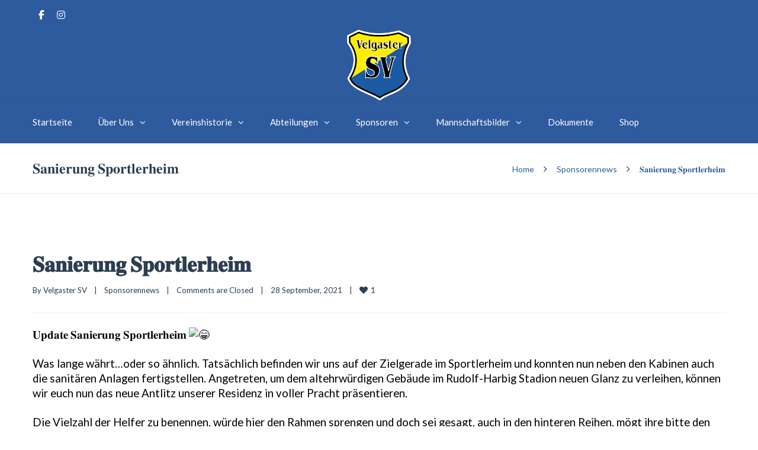

--- FILE ---
content_type: text/html; charset=UTF-8
request_url: https://velgaster-sv.de/sponsorennews/%F0%9D%90%92%F0%9D%90%9A%F0%9D%90%A7%F0%9D%90%A2%F0%9D%90%9E%F0%9D%90%AB%F0%9D%90%AE%F0%9D%90%A7%F0%9D%90%A0-%F0%9D%90%92%F0%9D%90%A9%F0%9D%90%A8%F0%9D%90%AB%F0%9D%90%AD%F0%9D%90%A5%F0%9D%90%9E/
body_size: 32375
content:
<!DOCTYPE html>

<html lang="de" prefix="og: https://ogp.me/ns#">
<head>
<title>𝐒𝐚𝐧𝐢𝐞𝐫𝐮𝐧𝐠 𝐒𝐩𝐨𝐫𝐭𝐥𝐞𝐫𝐡𝐞𝐢𝐦 - Velgaster SV e.V.</title>
<meta http-equiv="x-ua-compatible" content="IE=Edge"/>
<meta charset="UTF-8" />
<meta name="viewport" content="width=device-width,initial-scale=1.0" />
<title>
𝐒𝐚𝐧𝐢𝐞𝐫𝐮𝐧𝐠 𝐒𝐩𝐨𝐫𝐭𝐥𝐞𝐫𝐡𝐞𝐢𝐦 - Velgaster SV e.V.</title>
<link rel="shortcut icon" href="https://velgaster-sv.de/wp-content/uploads/2021/05/favicon-32x32-1.png"/>
<script>
mixajaxurl = "https://velgaster-sv.de/wp-admin/admin-ajax.php";
</script>
<!-- html5.js for IE less than 9 -->
<!--[if lt IE 9]>
<script src="https://velgaster-sv.de/wp-content/themes/thefox/js/html5.js"></script>
<![endif]-->
<!-- css3-mediaqueries.js for IE less than 9 -->
<!--[if lt IE 9]>
<script src="https://velgaster-sv.de/wp-content/themes/thefox/js/css3-mediaqueries.js"></script>
<![endif]-->

<!-- Suchmaschinen-Optimierung durch Rank Math PRO - https://rankmath.com/ -->
<meta name="description" content="𝐔𝐩𝐝𝐚𝐭𝐞 𝐒𝐚𝐧𝐢𝐞𝐫𝐮𝐧𝐠 𝐒𝐩𝐨𝐫𝐭𝐥𝐞𝐫𝐡𝐞𝐢𝐦 &nbsp; Was lange währt...oder so ähnlich. Tatsächlich befinden wir uns auf der Zielgerade im Sportlerheim und konnten nun neben"/>
<meta name="robots" content="follow, index, max-snippet:-1, max-video-preview:-1, max-image-preview:large"/>
<link rel="canonical" href="https://velgaster-sv.de/sponsorennews/%f0%9d%90%92%f0%9d%90%9a%f0%9d%90%a7%f0%9d%90%a2%f0%9d%90%9e%f0%9d%90%ab%f0%9d%90%ae%f0%9d%90%a7%f0%9d%90%a0-%f0%9d%90%92%f0%9d%90%a9%f0%9d%90%a8%f0%9d%90%ab%f0%9d%90%ad%f0%9d%90%a5%f0%9d%90%9e/" />
<meta property="og:locale" content="de_DE" />
<meta property="og:type" content="article" />
<meta property="og:title" content="𝐒𝐚𝐧𝐢𝐞𝐫𝐮𝐧𝐠 𝐒𝐩𝐨𝐫𝐭𝐥𝐞𝐫𝐡𝐞𝐢𝐦 - Velgaster SV e.V." />
<meta property="og:description" content="𝐔𝐩𝐝𝐚𝐭𝐞 𝐒𝐚𝐧𝐢𝐞𝐫𝐮𝐧𝐠 𝐒𝐩𝐨𝐫𝐭𝐥𝐞𝐫𝐡𝐞𝐢𝐦 &nbsp; Was lange währt...oder so ähnlich. Tatsächlich befinden wir uns auf der Zielgerade im Sportlerheim und konnten nun neben" />
<meta property="og:url" content="https://velgaster-sv.de/sponsorennews/%f0%9d%90%92%f0%9d%90%9a%f0%9d%90%a7%f0%9d%90%a2%f0%9d%90%9e%f0%9d%90%ab%f0%9d%90%ae%f0%9d%90%a7%f0%9d%90%a0-%f0%9d%90%92%f0%9d%90%a9%f0%9d%90%a8%f0%9d%90%ab%f0%9d%90%ad%f0%9d%90%a5%f0%9d%90%9e/" />
<meta property="og:site_name" content="Velgaster SV e.V." />
<meta property="article:section" content="Sponsorennews" />
<meta property="og:updated_time" content="2022-02-15T09:28:06+01:00" />
<meta property="article:published_time" content="2021-09-28T11:18:19+02:00" />
<meta property="article:modified_time" content="2022-02-15T09:28:06+01:00" />
<meta name="twitter:card" content="summary_large_image" />
<meta name="twitter:title" content="𝐒𝐚𝐧𝐢𝐞𝐫𝐮𝐧𝐠 𝐒𝐩𝐨𝐫𝐭𝐥𝐞𝐫𝐡𝐞𝐢𝐦 - Velgaster SV e.V." />
<meta name="twitter:description" content="𝐔𝐩𝐝𝐚𝐭𝐞 𝐒𝐚𝐧𝐢𝐞𝐫𝐮𝐧𝐠 𝐒𝐩𝐨𝐫𝐭𝐥𝐞𝐫𝐡𝐞𝐢𝐦 &nbsp; Was lange währt...oder so ähnlich. Tatsächlich befinden wir uns auf der Zielgerade im Sportlerheim und konnten nun neben" />
<meta name="twitter:label1" content="Verfasst von" />
<meta name="twitter:data1" content="Velgaster SV" />
<meta name="twitter:label2" content="Lesedauer" />
<meta name="twitter:data2" content="Weniger als eine Minute" />
<script type="application/ld+json" class="rank-math-schema">{"@context":"https://schema.org","@graph":[{"@type":["SportsTeam","Organization"],"@id":"https://velgaster-sv.de/#organization","name":"Velgaster SV e.V.","url":"https://velgaster-sv.de","logo":{"@type":"ImageObject","@id":"https://velgaster-sv.de/#logo","url":"https://velgaster-sv.de/wp-content/uploads/2021/11/VelgasterSV-Logo.png","contentUrl":"https://velgaster-sv.de/wp-content/uploads/2021/11/VelgasterSV-Logo.png","caption":"Velgaster SV e.V.","inLanguage":"de","width":"1000","height":"1000"}},{"@type":"WebSite","@id":"https://velgaster-sv.de/#website","url":"https://velgaster-sv.de","name":"Velgaster SV e.V.","publisher":{"@id":"https://velgaster-sv.de/#organization"},"inLanguage":"de"},{"@type":"ImageObject","@id":"https://static.xx.fbcdn.net/images/emoji.php/v9/ta8/1.5/16/1f601.png","url":"https://static.xx.fbcdn.net/images/emoji.php/v9/ta8/1.5/16/1f601.png","width":"200","height":"200","inLanguage":"de"},{"@type":"WebPage","@id":"https://velgaster-sv.de/sponsorennews/%f0%9d%90%92%f0%9d%90%9a%f0%9d%90%a7%f0%9d%90%a2%f0%9d%90%9e%f0%9d%90%ab%f0%9d%90%ae%f0%9d%90%a7%f0%9d%90%a0-%f0%9d%90%92%f0%9d%90%a9%f0%9d%90%a8%f0%9d%90%ab%f0%9d%90%ad%f0%9d%90%a5%f0%9d%90%9e/#webpage","url":"https://velgaster-sv.de/sponsorennews/%f0%9d%90%92%f0%9d%90%9a%f0%9d%90%a7%f0%9d%90%a2%f0%9d%90%9e%f0%9d%90%ab%f0%9d%90%ae%f0%9d%90%a7%f0%9d%90%a0-%f0%9d%90%92%f0%9d%90%a9%f0%9d%90%a8%f0%9d%90%ab%f0%9d%90%ad%f0%9d%90%a5%f0%9d%90%9e/","name":"\ud835\udc12\ud835\udc1a\ud835\udc27\ud835\udc22\ud835\udc1e\ud835\udc2b\ud835\udc2e\ud835\udc27\ud835\udc20 \ud835\udc12\ud835\udc29\ud835\udc28\ud835\udc2b\ud835\udc2d\ud835\udc25\ud835\udc1e\ud835\udc2b\ud835\udc21\ud835\udc1e\ud835\udc22\ud835\udc26 - Velgaster SV e.V.","datePublished":"2021-09-28T11:18:19+02:00","dateModified":"2022-02-15T09:28:06+01:00","isPartOf":{"@id":"https://velgaster-sv.de/#website"},"primaryImageOfPage":{"@id":"https://static.xx.fbcdn.net/images/emoji.php/v9/ta8/1.5/16/1f601.png"},"inLanguage":"de"},{"@type":"Person","@id":"https://velgaster-sv.de/author/chris/","name":"Velgaster SV","url":"https://velgaster-sv.de/author/chris/","image":{"@type":"ImageObject","@id":"https://secure.gravatar.com/avatar/9deb402c02c3e38aa7c316d8203b9708b210cab510c04c3246d75ee705310655?s=96&amp;d=mm&amp;r=g","url":"https://secure.gravatar.com/avatar/9deb402c02c3e38aa7c316d8203b9708b210cab510c04c3246d75ee705310655?s=96&amp;d=mm&amp;r=g","caption":"Velgaster SV","inLanguage":"de"},"worksFor":{"@id":"https://velgaster-sv.de/#organization"}},{"@type":"Article","headline":"\ud835\udc12\ud835\udc1a\ud835\udc27\ud835\udc22\ud835\udc1e\ud835\udc2b\ud835\udc2e\ud835\udc27\ud835\udc20 \ud835\udc12\ud835\udc29\ud835\udc28\ud835\udc2b\ud835\udc2d\ud835\udc25\ud835\udc1e\ud835\udc2b\ud835\udc21\ud835\udc1e\ud835\udc22\ud835\udc26 - Velgaster SV e.V.","datePublished":"2021-09-28T11:18:19+02:00","dateModified":"2022-02-15T09:28:06+01:00","articleSection":"Sponsorennews","author":{"@id":"https://velgaster-sv.de/author/chris/","name":"Velgaster SV"},"publisher":{"@id":"https://velgaster-sv.de/#organization"},"description":"\ud835\udc14\ud835\udc29\ud835\udc1d\ud835\udc1a\ud835\udc2d\ud835\udc1e \ud835\udc12\ud835\udc1a\ud835\udc27\ud835\udc22\ud835\udc1e\ud835\udc2b\ud835\udc2e\ud835\udc27\ud835\udc20 \ud835\udc12\ud835\udc29\ud835\udc28\ud835\udc2b\ud835\udc2d\ud835\udc25\ud835\udc1e\ud835\udc2b\ud835\udc21\ud835\udc1e\ud835\udc22\ud835\udc26 &nbsp; Was lange w\u00e4hrt...oder so \u00e4hnlich. Tats\u00e4chlich befinden wir uns auf der Zielgerade im Sportlerheim und konnten nun neben","name":"\ud835\udc12\ud835\udc1a\ud835\udc27\ud835\udc22\ud835\udc1e\ud835\udc2b\ud835\udc2e\ud835\udc27\ud835\udc20 \ud835\udc12\ud835\udc29\ud835\udc28\ud835\udc2b\ud835\udc2d\ud835\udc25\ud835\udc1e\ud835\udc2b\ud835\udc21\ud835\udc1e\ud835\udc22\ud835\udc26 - Velgaster SV e.V.","@id":"https://velgaster-sv.de/sponsorennews/%f0%9d%90%92%f0%9d%90%9a%f0%9d%90%a7%f0%9d%90%a2%f0%9d%90%9e%f0%9d%90%ab%f0%9d%90%ae%f0%9d%90%a7%f0%9d%90%a0-%f0%9d%90%92%f0%9d%90%a9%f0%9d%90%a8%f0%9d%90%ab%f0%9d%90%ad%f0%9d%90%a5%f0%9d%90%9e/#richSnippet","isPartOf":{"@id":"https://velgaster-sv.de/sponsorennews/%f0%9d%90%92%f0%9d%90%9a%f0%9d%90%a7%f0%9d%90%a2%f0%9d%90%9e%f0%9d%90%ab%f0%9d%90%ae%f0%9d%90%a7%f0%9d%90%a0-%f0%9d%90%92%f0%9d%90%a9%f0%9d%90%a8%f0%9d%90%ab%f0%9d%90%ad%f0%9d%90%a5%f0%9d%90%9e/#webpage"},"image":{"@id":"https://static.xx.fbcdn.net/images/emoji.php/v9/ta8/1.5/16/1f601.png"},"inLanguage":"de","mainEntityOfPage":{"@id":"https://velgaster-sv.de/sponsorennews/%f0%9d%90%92%f0%9d%90%9a%f0%9d%90%a7%f0%9d%90%a2%f0%9d%90%9e%f0%9d%90%ab%f0%9d%90%ae%f0%9d%90%a7%f0%9d%90%a0-%f0%9d%90%92%f0%9d%90%a9%f0%9d%90%a8%f0%9d%90%ab%f0%9d%90%ad%f0%9d%90%a5%f0%9d%90%9e/#webpage"}}]}</script>
<!-- /Rank Math WordPress SEO Plugin -->

<link rel='dns-prefetch' href='//capi-automation.s3.us-east-2.amazonaws.com' />
<link rel='dns-prefetch' href='//fonts.googleapis.com' />
<link rel="alternate" type="application/rss+xml" title="Velgaster SV e.V. &raquo; Feed" href="https://velgaster-sv.de/feed/" />
<link rel="alternate" type="application/rss+xml" title="Velgaster SV e.V. &raquo; Kommentar-Feed" href="https://velgaster-sv.de/comments/feed/" />
<link rel="alternate" title="oEmbed (JSON)" type="application/json+oembed" href="https://velgaster-sv.de/wp-json/oembed/1.0/embed?url=https%3A%2F%2Fvelgaster-sv.de%2Fsponsorennews%2F%25f0%259d%2590%2592%25f0%259d%2590%259a%25f0%259d%2590%25a7%25f0%259d%2590%25a2%25f0%259d%2590%259e%25f0%259d%2590%25ab%25f0%259d%2590%25ae%25f0%259d%2590%25a7%25f0%259d%2590%25a0-%25f0%259d%2590%2592%25f0%259d%2590%25a9%25f0%259d%2590%25a8%25f0%259d%2590%25ab%25f0%259d%2590%25ad%25f0%259d%2590%25a5%25f0%259d%2590%259e%2F" />
<link rel="alternate" title="oEmbed (XML)" type="text/xml+oembed" href="https://velgaster-sv.de/wp-json/oembed/1.0/embed?url=https%3A%2F%2Fvelgaster-sv.de%2Fsponsorennews%2F%25f0%259d%2590%2592%25f0%259d%2590%259a%25f0%259d%2590%25a7%25f0%259d%2590%25a2%25f0%259d%2590%259e%25f0%259d%2590%25ab%25f0%259d%2590%25ae%25f0%259d%2590%25a7%25f0%259d%2590%25a0-%25f0%259d%2590%2592%25f0%259d%2590%25a9%25f0%259d%2590%25a8%25f0%259d%2590%25ab%25f0%259d%2590%25ad%25f0%259d%2590%25a5%25f0%259d%2590%259e%2F&#038;format=xml" />
<style id='wp-img-auto-sizes-contain-inline-css' type='text/css'>
img:is([sizes=auto i],[sizes^="auto," i]){contain-intrinsic-size:3000px 1500px}
/*# sourceURL=wp-img-auto-sizes-contain-inline-css */
</style>
<link rel='stylesheet' id='layerslider-css' href='https://velgaster-sv.de/wp-content/plugins/LayerSlider/static/layerslider/css/layerslider.css' type='text/css' media='all' />
<style id='wp-emoji-styles-inline-css' type='text/css'>

	img.wp-smiley, img.emoji {
		display: inline !important;
		border: none !important;
		box-shadow: none !important;
		height: 1em !important;
		width: 1em !important;
		margin: 0 0.07em !important;
		vertical-align: -0.1em !important;
		background: none !important;
		padding: 0 !important;
	}
/*# sourceURL=wp-emoji-styles-inline-css */
</style>
<style id='wp-block-library-inline-css' type='text/css'>
:root{--wp-block-synced-color:#7a00df;--wp-block-synced-color--rgb:122,0,223;--wp-bound-block-color:var(--wp-block-synced-color);--wp-editor-canvas-background:#ddd;--wp-admin-theme-color:#007cba;--wp-admin-theme-color--rgb:0,124,186;--wp-admin-theme-color-darker-10:#006ba1;--wp-admin-theme-color-darker-10--rgb:0,107,160.5;--wp-admin-theme-color-darker-20:#005a87;--wp-admin-theme-color-darker-20--rgb:0,90,135;--wp-admin-border-width-focus:2px}@media (min-resolution:192dpi){:root{--wp-admin-border-width-focus:1.5px}}.wp-element-button{cursor:pointer}:root .has-very-light-gray-background-color{background-color:#eee}:root .has-very-dark-gray-background-color{background-color:#313131}:root .has-very-light-gray-color{color:#eee}:root .has-very-dark-gray-color{color:#313131}:root .has-vivid-green-cyan-to-vivid-cyan-blue-gradient-background{background:linear-gradient(135deg,#00d084,#0693e3)}:root .has-purple-crush-gradient-background{background:linear-gradient(135deg,#34e2e4,#4721fb 50%,#ab1dfe)}:root .has-hazy-dawn-gradient-background{background:linear-gradient(135deg,#faaca8,#dad0ec)}:root .has-subdued-olive-gradient-background{background:linear-gradient(135deg,#fafae1,#67a671)}:root .has-atomic-cream-gradient-background{background:linear-gradient(135deg,#fdd79a,#004a59)}:root .has-nightshade-gradient-background{background:linear-gradient(135deg,#330968,#31cdcf)}:root .has-midnight-gradient-background{background:linear-gradient(135deg,#020381,#2874fc)}:root{--wp--preset--font-size--normal:16px;--wp--preset--font-size--huge:42px}.has-regular-font-size{font-size:1em}.has-larger-font-size{font-size:2.625em}.has-normal-font-size{font-size:var(--wp--preset--font-size--normal)}.has-huge-font-size{font-size:var(--wp--preset--font-size--huge)}.has-text-align-center{text-align:center}.has-text-align-left{text-align:left}.has-text-align-right{text-align:right}.has-fit-text{white-space:nowrap!important}#end-resizable-editor-section{display:none}.aligncenter{clear:both}.items-justified-left{justify-content:flex-start}.items-justified-center{justify-content:center}.items-justified-right{justify-content:flex-end}.items-justified-space-between{justify-content:space-between}.screen-reader-text{border:0;clip-path:inset(50%);height:1px;margin:-1px;overflow:hidden;padding:0;position:absolute;width:1px;word-wrap:normal!important}.screen-reader-text:focus{background-color:#ddd;clip-path:none;color:#444;display:block;font-size:1em;height:auto;left:5px;line-height:normal;padding:15px 23px 14px;text-decoration:none;top:5px;width:auto;z-index:100000}html :where(.has-border-color){border-style:solid}html :where([style*=border-top-color]){border-top-style:solid}html :where([style*=border-right-color]){border-right-style:solid}html :where([style*=border-bottom-color]){border-bottom-style:solid}html :where([style*=border-left-color]){border-left-style:solid}html :where([style*=border-width]){border-style:solid}html :where([style*=border-top-width]){border-top-style:solid}html :where([style*=border-right-width]){border-right-style:solid}html :where([style*=border-bottom-width]){border-bottom-style:solid}html :where([style*=border-left-width]){border-left-style:solid}html :where(img[class*=wp-image-]){height:auto;max-width:100%}:where(figure){margin:0 0 1em}html :where(.is-position-sticky){--wp-admin--admin-bar--position-offset:var(--wp-admin--admin-bar--height,0px)}@media screen and (max-width:600px){html :where(.is-position-sticky){--wp-admin--admin-bar--position-offset:0px}}

/*# sourceURL=wp-block-library-inline-css */
</style><link rel='stylesheet' id='wc-blocks-style-css' href='https://velgaster-sv.de/wp-content/plugins/woocommerce/assets/client/blocks/wc-blocks.css' type='text/css' media='all' />
<style id='global-styles-inline-css' type='text/css'>
:root{--wp--preset--aspect-ratio--square: 1;--wp--preset--aspect-ratio--4-3: 4/3;--wp--preset--aspect-ratio--3-4: 3/4;--wp--preset--aspect-ratio--3-2: 3/2;--wp--preset--aspect-ratio--2-3: 2/3;--wp--preset--aspect-ratio--16-9: 16/9;--wp--preset--aspect-ratio--9-16: 9/16;--wp--preset--color--black: #000000;--wp--preset--color--cyan-bluish-gray: #abb8c3;--wp--preset--color--white: #ffffff;--wp--preset--color--pale-pink: #f78da7;--wp--preset--color--vivid-red: #cf2e2e;--wp--preset--color--luminous-vivid-orange: #ff6900;--wp--preset--color--luminous-vivid-amber: #fcb900;--wp--preset--color--light-green-cyan: #7bdcb5;--wp--preset--color--vivid-green-cyan: #00d084;--wp--preset--color--pale-cyan-blue: #8ed1fc;--wp--preset--color--vivid-cyan-blue: #0693e3;--wp--preset--color--vivid-purple: #9b51e0;--wp--preset--gradient--vivid-cyan-blue-to-vivid-purple: linear-gradient(135deg,rgb(6,147,227) 0%,rgb(155,81,224) 100%);--wp--preset--gradient--light-green-cyan-to-vivid-green-cyan: linear-gradient(135deg,rgb(122,220,180) 0%,rgb(0,208,130) 100%);--wp--preset--gradient--luminous-vivid-amber-to-luminous-vivid-orange: linear-gradient(135deg,rgb(252,185,0) 0%,rgb(255,105,0) 100%);--wp--preset--gradient--luminous-vivid-orange-to-vivid-red: linear-gradient(135deg,rgb(255,105,0) 0%,rgb(207,46,46) 100%);--wp--preset--gradient--very-light-gray-to-cyan-bluish-gray: linear-gradient(135deg,rgb(238,238,238) 0%,rgb(169,184,195) 100%);--wp--preset--gradient--cool-to-warm-spectrum: linear-gradient(135deg,rgb(74,234,220) 0%,rgb(151,120,209) 20%,rgb(207,42,186) 40%,rgb(238,44,130) 60%,rgb(251,105,98) 80%,rgb(254,248,76) 100%);--wp--preset--gradient--blush-light-purple: linear-gradient(135deg,rgb(255,206,236) 0%,rgb(152,150,240) 100%);--wp--preset--gradient--blush-bordeaux: linear-gradient(135deg,rgb(254,205,165) 0%,rgb(254,45,45) 50%,rgb(107,0,62) 100%);--wp--preset--gradient--luminous-dusk: linear-gradient(135deg,rgb(255,203,112) 0%,rgb(199,81,192) 50%,rgb(65,88,208) 100%);--wp--preset--gradient--pale-ocean: linear-gradient(135deg,rgb(255,245,203) 0%,rgb(182,227,212) 50%,rgb(51,167,181) 100%);--wp--preset--gradient--electric-grass: linear-gradient(135deg,rgb(202,248,128) 0%,rgb(113,206,126) 100%);--wp--preset--gradient--midnight: linear-gradient(135deg,rgb(2,3,129) 0%,rgb(40,116,252) 100%);--wp--preset--font-size--small: 13px;--wp--preset--font-size--medium: 20px;--wp--preset--font-size--large: 36px;--wp--preset--font-size--x-large: 42px;--wp--preset--spacing--20: 0.44rem;--wp--preset--spacing--30: 0.67rem;--wp--preset--spacing--40: 1rem;--wp--preset--spacing--50: 1.5rem;--wp--preset--spacing--60: 2.25rem;--wp--preset--spacing--70: 3.38rem;--wp--preset--spacing--80: 5.06rem;--wp--preset--shadow--natural: 6px 6px 9px rgba(0, 0, 0, 0.2);--wp--preset--shadow--deep: 12px 12px 50px rgba(0, 0, 0, 0.4);--wp--preset--shadow--sharp: 6px 6px 0px rgba(0, 0, 0, 0.2);--wp--preset--shadow--outlined: 6px 6px 0px -3px rgb(255, 255, 255), 6px 6px rgb(0, 0, 0);--wp--preset--shadow--crisp: 6px 6px 0px rgb(0, 0, 0);}:where(.is-layout-flex){gap: 0.5em;}:where(.is-layout-grid){gap: 0.5em;}body .is-layout-flex{display: flex;}.is-layout-flex{flex-wrap: wrap;align-items: center;}.is-layout-flex > :is(*, div){margin: 0;}body .is-layout-grid{display: grid;}.is-layout-grid > :is(*, div){margin: 0;}:where(.wp-block-columns.is-layout-flex){gap: 2em;}:where(.wp-block-columns.is-layout-grid){gap: 2em;}:where(.wp-block-post-template.is-layout-flex){gap: 1.25em;}:where(.wp-block-post-template.is-layout-grid){gap: 1.25em;}.has-black-color{color: var(--wp--preset--color--black) !important;}.has-cyan-bluish-gray-color{color: var(--wp--preset--color--cyan-bluish-gray) !important;}.has-white-color{color: var(--wp--preset--color--white) !important;}.has-pale-pink-color{color: var(--wp--preset--color--pale-pink) !important;}.has-vivid-red-color{color: var(--wp--preset--color--vivid-red) !important;}.has-luminous-vivid-orange-color{color: var(--wp--preset--color--luminous-vivid-orange) !important;}.has-luminous-vivid-amber-color{color: var(--wp--preset--color--luminous-vivid-amber) !important;}.has-light-green-cyan-color{color: var(--wp--preset--color--light-green-cyan) !important;}.has-vivid-green-cyan-color{color: var(--wp--preset--color--vivid-green-cyan) !important;}.has-pale-cyan-blue-color{color: var(--wp--preset--color--pale-cyan-blue) !important;}.has-vivid-cyan-blue-color{color: var(--wp--preset--color--vivid-cyan-blue) !important;}.has-vivid-purple-color{color: var(--wp--preset--color--vivid-purple) !important;}.has-black-background-color{background-color: var(--wp--preset--color--black) !important;}.has-cyan-bluish-gray-background-color{background-color: var(--wp--preset--color--cyan-bluish-gray) !important;}.has-white-background-color{background-color: var(--wp--preset--color--white) !important;}.has-pale-pink-background-color{background-color: var(--wp--preset--color--pale-pink) !important;}.has-vivid-red-background-color{background-color: var(--wp--preset--color--vivid-red) !important;}.has-luminous-vivid-orange-background-color{background-color: var(--wp--preset--color--luminous-vivid-orange) !important;}.has-luminous-vivid-amber-background-color{background-color: var(--wp--preset--color--luminous-vivid-amber) !important;}.has-light-green-cyan-background-color{background-color: var(--wp--preset--color--light-green-cyan) !important;}.has-vivid-green-cyan-background-color{background-color: var(--wp--preset--color--vivid-green-cyan) !important;}.has-pale-cyan-blue-background-color{background-color: var(--wp--preset--color--pale-cyan-blue) !important;}.has-vivid-cyan-blue-background-color{background-color: var(--wp--preset--color--vivid-cyan-blue) !important;}.has-vivid-purple-background-color{background-color: var(--wp--preset--color--vivid-purple) !important;}.has-black-border-color{border-color: var(--wp--preset--color--black) !important;}.has-cyan-bluish-gray-border-color{border-color: var(--wp--preset--color--cyan-bluish-gray) !important;}.has-white-border-color{border-color: var(--wp--preset--color--white) !important;}.has-pale-pink-border-color{border-color: var(--wp--preset--color--pale-pink) !important;}.has-vivid-red-border-color{border-color: var(--wp--preset--color--vivid-red) !important;}.has-luminous-vivid-orange-border-color{border-color: var(--wp--preset--color--luminous-vivid-orange) !important;}.has-luminous-vivid-amber-border-color{border-color: var(--wp--preset--color--luminous-vivid-amber) !important;}.has-light-green-cyan-border-color{border-color: var(--wp--preset--color--light-green-cyan) !important;}.has-vivid-green-cyan-border-color{border-color: var(--wp--preset--color--vivid-green-cyan) !important;}.has-pale-cyan-blue-border-color{border-color: var(--wp--preset--color--pale-cyan-blue) !important;}.has-vivid-cyan-blue-border-color{border-color: var(--wp--preset--color--vivid-cyan-blue) !important;}.has-vivid-purple-border-color{border-color: var(--wp--preset--color--vivid-purple) !important;}.has-vivid-cyan-blue-to-vivid-purple-gradient-background{background: var(--wp--preset--gradient--vivid-cyan-blue-to-vivid-purple) !important;}.has-light-green-cyan-to-vivid-green-cyan-gradient-background{background: var(--wp--preset--gradient--light-green-cyan-to-vivid-green-cyan) !important;}.has-luminous-vivid-amber-to-luminous-vivid-orange-gradient-background{background: var(--wp--preset--gradient--luminous-vivid-amber-to-luminous-vivid-orange) !important;}.has-luminous-vivid-orange-to-vivid-red-gradient-background{background: var(--wp--preset--gradient--luminous-vivid-orange-to-vivid-red) !important;}.has-very-light-gray-to-cyan-bluish-gray-gradient-background{background: var(--wp--preset--gradient--very-light-gray-to-cyan-bluish-gray) !important;}.has-cool-to-warm-spectrum-gradient-background{background: var(--wp--preset--gradient--cool-to-warm-spectrum) !important;}.has-blush-light-purple-gradient-background{background: var(--wp--preset--gradient--blush-light-purple) !important;}.has-blush-bordeaux-gradient-background{background: var(--wp--preset--gradient--blush-bordeaux) !important;}.has-luminous-dusk-gradient-background{background: var(--wp--preset--gradient--luminous-dusk) !important;}.has-pale-ocean-gradient-background{background: var(--wp--preset--gradient--pale-ocean) !important;}.has-electric-grass-gradient-background{background: var(--wp--preset--gradient--electric-grass) !important;}.has-midnight-gradient-background{background: var(--wp--preset--gradient--midnight) !important;}.has-small-font-size{font-size: var(--wp--preset--font-size--small) !important;}.has-medium-font-size{font-size: var(--wp--preset--font-size--medium) !important;}.has-large-font-size{font-size: var(--wp--preset--font-size--large) !important;}.has-x-large-font-size{font-size: var(--wp--preset--font-size--x-large) !important;}
/*# sourceURL=global-styles-inline-css */
</style>

<style id='classic-theme-styles-inline-css' type='text/css'>
/*! This file is auto-generated */
.wp-block-button__link{color:#fff;background-color:#32373c;border-radius:9999px;box-shadow:none;text-decoration:none;padding:calc(.667em + 2px) calc(1.333em + 2px);font-size:1.125em}.wp-block-file__button{background:#32373c;color:#fff;text-decoration:none}
/*# sourceURL=/wp-includes/css/classic-themes.min.css */
</style>
<link rel='stylesheet' id='contact-form-7-css' href='https://velgaster-sv.de/wp-content/plugins/contact-form-7/includes/css/styles.css' type='text/css' media='all' />
<link rel='stylesheet' id='fb-widget-frontend-style-css' href='https://velgaster-sv.de/wp-content/plugins/facebook-pagelike-widget/assets/css/style.css' type='text/css' media='all' />
<style id='woocommerce-inline-inline-css' type='text/css'>
.woocommerce form .form-row .required { visibility: visible; }
/*# sourceURL=woocommerce-inline-inline-css */
</style>
<link rel='stylesheet' id='ngg_trigger_buttons-css' href='https://velgaster-sv.de/wp-content/plugins/nextgen-gallery/static/GalleryDisplay/trigger_buttons.css' type='text/css' media='all' />
<link rel='stylesheet' id='simplelightbox-0-css' href='https://velgaster-sv.de/wp-content/plugins/nextgen-gallery/static/Lightbox/simplelightbox/simple-lightbox.css' type='text/css' media='all' />
<link rel='stylesheet' id='fontawesome_v4_shim_style-css' href='https://velgaster-sv.de/wp-content/plugins/nextgen-gallery/static/FontAwesome/css/v4-shims.min.css' type='text/css' media='all' />
<link rel='stylesheet' id='fontawesome-css' href='https://velgaster-sv.de/wp-content/plugins/nextgen-gallery/static/FontAwesome/css/all.min.css' type='text/css' media='all' />
<link rel='stylesheet' id='nextgen_pagination_style-css' href='https://velgaster-sv.de/wp-content/plugins/nextgen-gallery/static/GalleryDisplay/pagination_style.css' type='text/css' media='all' />
<link rel='stylesheet' id='nextgen_basic_thumbnails_style-css' href='https://velgaster-sv.de/wp-content/plugins/nextgen-gallery/static/Thumbnails/nextgen_basic_thumbnails.css' type='text/css' media='all' />
<link rel='stylesheet' id='brands-styles-css' href='https://velgaster-sv.de/wp-content/plugins/woocommerce/assets/css/brands.css' type='text/css' media='all' />
<link rel='stylesheet' id='style-css' href='https://velgaster-sv.de/wp-content/themes/thefox/style.css' type='text/css' media='all' />
<link rel='stylesheet' id='style_end-css' href='https://velgaster-sv.de/wp-content/themes/thefox/style_end.css' type='text/css' media='all' />
<link rel='stylesheet' id='googlefonts-css' href='https://fonts.googleapis.com/css?family=Lato%3A100%2C300%2C400%2C600%2C700%2C900%7COpen+Sans%3A700%2C300%2C600%2C400%7CRaleway%3A900%7CPlayfair+Display%7C&#038;ver=6.9' type='text/css' media='all' />
<link rel='stylesheet' id='rd_woocommerce-css' href='https://velgaster-sv.de/wp-content/themes/thefox/css/woocommerce.css' type='text/css' media='all' />
<link rel='stylesheet' id='media-queries-css' href='https://velgaster-sv.de/wp-content/themes/thefox/media-queries_wide.css' type='text/css' media='all' />
<link rel='stylesheet' id='rgs-css' href='https://velgaster-sv.de/wp-content/themes/thefox/css/rgs.css' type='text/css' media='all' />
<link rel='stylesheet' id='css3_animations-css' href='https://velgaster-sv.de/wp-content/themes/thefox/css/animations.css' type='text/css' media='all' />
<link rel='stylesheet' id='flexslidercss-css' href='https://velgaster-sv.de/wp-content/themes/thefox/includes/Flexslider/flexslider.css' type='text/css' media='all' />
<link rel='stylesheet' id='font-awesome-thefox-css' href='https://velgaster-sv.de/wp-content/themes/thefox/css/font-awesome.css' type='text/css' media='all' />
<link rel='stylesheet' id='moon-css' href='https://velgaster-sv.de/wp-content/themes/thefox/css/moon.css' type='text/css' media='all' />
<link rel='stylesheet' id='elegant-css' href='https://velgaster-sv.de/wp-content/themes/thefox/css/elegant.css' type='text/css' media='all' />
<link rel='stylesheet' id='prettyphotocss-css' href='https://velgaster-sv.de/wp-content/themes/thefox/includes/prettyPhoto/css/prettyPhoto.css' type='text/css' media='all' />
<link rel='stylesheet' id='zilla-likes-css' href='https://velgaster-sv.de/wp-content/themes/thefox/includes/zilla-likes/styles/zilla-likes.css' type='text/css' media='all' />
<link rel='stylesheet' id='js_composer_front-css' href='https://velgaster-sv.de/wp-content/themes/thefox/css/thefox_js_composer.css' type='text/css' media='all' />
<link rel='stylesheet' id='mm-compiled-options-mobmenu-css' href='https://velgaster-sv.de/wp-content/uploads/dynamic-mobmenu.css' type='text/css' media='all' />
<link rel='stylesheet' id='mm-google-webfont-lato-css' href='//fonts.googleapis.com/css?family=Lato%3Ainherit%2C400&#038;subset=latin%2Clatin-ext&#038;ver=6.9' type='text/css' media='all' />
<link rel='stylesheet' id='ngg_basic_slideshow_style-css' href='https://velgaster-sv.de/wp-content/plugins/nextgen-gallery/static/Slideshow/ngg_basic_slideshow.css' type='text/css' media='all' />
<link rel='stylesheet' id='ngg_slick_slideshow_style-css' href='https://velgaster-sv.de/wp-content/plugins/nextgen-gallery/static/Slideshow/slick/slick.css' type='text/css' media='all' />
<link rel='stylesheet' id='ngg_slick_slideshow_theme-css' href='https://velgaster-sv.de/wp-content/plugins/nextgen-gallery/static/Slideshow/slick/slick-theme.css' type='text/css' media='all' />
<link rel='stylesheet' id='nextgen_widgets_style-css' href='https://velgaster-sv.de/wp-content/plugins/nextgen-gallery/static/Widget/display.css' type='text/css' media='all' />
<link rel='stylesheet' id='nextgen_basic_slideshow_style-css' href='https://velgaster-sv.de/wp-content/plugins/nextgen-gallery/static/Slideshow/ngg_basic_slideshow.css' type='text/css' media='all' />
<link rel='stylesheet' id='cssmobmenu-icons-css' href='https://velgaster-sv.de/wp-content/plugins/mobile-menu/includes/css/mobmenu-icons.css' type='text/css' media='all' />
<link rel='stylesheet' id='cssmobmenu-css' href='https://velgaster-sv.de/wp-content/plugins/mobile-menu/includes/css/mobmenu.css' type='text/css' media='all' />
<link rel='stylesheet' id='redux-google-fonts-rd_data-css' href='https://fonts.googleapis.com/css?family=Lato&#038;ver=1680450929' type='text/css' media='all' />
<script type="text/javascript" src="https://velgaster-sv.de/wp-includes/js/jquery/jquery.min.js" id="jquery-core-js"></script>
<script type="text/javascript" src="https://velgaster-sv.de/wp-includes/js/jquery/jquery-migrate.min.js" id="jquery-migrate-js"></script>
<script type="text/javascript" id="layerslider-greensock-js-extra">
/* <![CDATA[ */
var LS_Meta = {"v":"6.9.2"};
//# sourceURL=layerslider-greensock-js-extra
/* ]]> */
</script>
<script type="text/javascript" src="https://velgaster-sv.de/wp-content/plugins/LayerSlider/static/layerslider/js/greensock.js" id="layerslider-greensock-js"></script>
<script type="text/javascript" src="https://velgaster-sv.de/wp-content/plugins/LayerSlider/static/layerslider/js/layerslider.kreaturamedia.jquery.js" id="layerslider-js"></script>
<script type="text/javascript" src="https://velgaster-sv.de/wp-content/plugins/LayerSlider/static/layerslider/js/layerslider.transitions.js" id="layerslider-transitions-js"></script>
<script type="text/javascript" src="https://velgaster-sv.de/wp-content/plugins/woocommerce/assets/js/jquery-blockui/jquery.blockUI.min.js" id="jquery-blockui-js" data-wp-strategy="defer"></script>
<script type="text/javascript" id="wc-add-to-cart-js-extra">
/* <![CDATA[ */
var wc_add_to_cart_params = {"ajax_url":"/wp-admin/admin-ajax.php","wc_ajax_url":"/?wc-ajax=%%endpoint%%","i18n_view_cart":"Warenkorb anzeigen","cart_url":"https://velgaster-sv.de","is_cart":"","cart_redirect_after_add":"no"};
//# sourceURL=wc-add-to-cart-js-extra
/* ]]> */
</script>
<script type="text/javascript" src="https://velgaster-sv.de/wp-content/plugins/woocommerce/assets/js/frontend/add-to-cart.min.js" id="wc-add-to-cart-js" data-wp-strategy="defer"></script>
<script type="text/javascript" src="https://velgaster-sv.de/wp-content/plugins/woocommerce/assets/js/js-cookie/js.cookie.min.js" id="js-cookie-js" defer="defer" data-wp-strategy="defer"></script>
<script type="text/javascript" id="woocommerce-js-extra">
/* <![CDATA[ */
var woocommerce_params = {"ajax_url":"/wp-admin/admin-ajax.php","wc_ajax_url":"/?wc-ajax=%%endpoint%%","i18n_password_show":"Passwort anzeigen","i18n_password_hide":"Passwort ausblenden"};
//# sourceURL=woocommerce-js-extra
/* ]]> */
</script>
<script type="text/javascript" src="https://velgaster-sv.de/wp-content/plugins/woocommerce/assets/js/frontend/woocommerce.min.js" id="woocommerce-js" defer="defer" data-wp-strategy="defer"></script>
<script type="text/javascript" id="photocrati_ajax-js-extra">
/* <![CDATA[ */
var photocrati_ajax = {"url":"https://velgaster-sv.de/index.php?photocrati_ajax=1","rest_url":"https://velgaster-sv.de/wp-json/","wp_home_url":"https://velgaster-sv.de","wp_site_url":"https://velgaster-sv.de","wp_root_url":"https://velgaster-sv.de","wp_plugins_url":"https://velgaster-sv.de/wp-content/plugins","wp_content_url":"https://velgaster-sv.de/wp-content","wp_includes_url":"https://velgaster-sv.de/wp-includes/","ngg_param_slug":"nggallery","rest_nonce":"09e1ad6c85"};
//# sourceURL=photocrati_ajax-js-extra
/* ]]> */
</script>
<script type="text/javascript" src="https://velgaster-sv.de/wp-content/plugins/nextgen-gallery/static/Legacy/ajax.min.js" id="photocrati_ajax-js"></script>
<script type="text/javascript" src="https://velgaster-sv.de/wp-content/plugins/nextgen-gallery/static/FontAwesome/js/v4-shims.min.js" id="fontawesome_v4_shim-js"></script>
<script type="text/javascript" defer crossorigin="anonymous" data-auto-replace-svg="false" data-keep-original-source="false" data-search-pseudo-elements src="https://velgaster-sv.de/wp-content/plugins/nextgen-gallery/static/FontAwesome/js/all.min.js" id="fontawesome-js"></script>
<script type="text/javascript" src="https://velgaster-sv.de/wp-content/plugins/nextgen-gallery/static/Thumbnails/nextgen_basic_thumbnails.js" id="nextgen_basic_thumbnails_script-js"></script>
<script type="text/javascript" src="https://velgaster-sv.de/wp-content/plugins/nextgen-gallery/static/Thumbnails/ajax_pagination.js" id="nextgen-basic-thumbnails-ajax-pagination-js"></script>
<script type="text/javascript" src="https://velgaster-sv.de/wp-content/plugins/js_composer/assets/js/vendors/woocommerce-add-to-cart.js" id="vc_woocommerce-add-to-cart-js-js"></script>
<script type="text/javascript" id="kk-script-js-extra">
/* <![CDATA[ */
var fetchCartItems = {"ajax_url":"https://velgaster-sv.de/wp-admin/admin-ajax.php","action":"kk_wc_fetchcartitems","nonce":"e8bea2eb16","currency":"EUR"};
//# sourceURL=kk-script-js-extra
/* ]]> */
</script>
<script type="text/javascript" src="https://velgaster-sv.de/wp-content/plugins/kliken-marketing-for-google/assets/kk-script.js" id="kk-script-js"></script>
<script type="text/javascript" src="https://velgaster-sv.de/wp-content/plugins/nextgen-gallery/static/Slideshow/slick/slick-1.8.0-modded.js" id="ngg_slick-js"></script>
<script type="text/javascript" src="https://velgaster-sv.de/wp-content/plugins/mobile-menu/includes/js/mobmenu.js" id="mobmenujs-js"></script>
<meta name="generator" content="Powered by LayerSlider 6.9.2 - Multi-Purpose, Responsive, Parallax, Mobile-Friendly Slider Plugin for WordPress." />
<!-- LayerSlider updates and docs at: https://layerslider.kreaturamedia.com -->
<link rel="https://api.w.org/" href="https://velgaster-sv.de/wp-json/" /><link rel="alternate" title="JSON" type="application/json" href="https://velgaster-sv.de/wp-json/wp/v2/posts/7428" /><link rel="EditURI" type="application/rsd+xml" title="RSD" href="https://velgaster-sv.de/xmlrpc.php?rsd" />
<meta name="generator" content="WordPress 6.9" />
<link rel='shortlink' href='https://velgaster-sv.de/?p=7428' />
<!-- Custom Styling -->
<style type="text/css">
#logo_img img{max-width:200px;}.cl_before_logo{margin-right:130px;}.cl_after_logo{margin-left:130px;}.nav_type_9_c #logo_img, .nav_type_9_c .logo_text{margin-left:-100px;}.nav_type_9_c #logo_img,.nav_type_9_c .logo_text{min-width:200px;}#mobile-menu{background:#222533}#mobile-menu ul ul,#mobile-menu #rd_wpml #lang_sel ul ul{background:#2e3244;}#mobile-menu ul ul ul{background:#35384d;}#mobile-menu .mobile-ul-open > a{color:#288bd0}#mobile-menu .mobile-ul-open:after{color:#288bd0 !important;}#mobile-menu .current_page_item{ background:#191b26;}#mobile-menu .current_page_item > a { border-left:2px solid #288bd0;}#mobile-menu ul li a,#mobile-menu #rd_wpml #lang_sel a{color:#ffffff}#mobile-menu .menu-item-has-children:after{color:#5a5d6b;}#mobile-menu ul li li li a{color:#69708f}#mobile-menu ul ul .menu-item-has-children:after{color:#5d637d;}#mobile_menu_search #search input[type=text]{background:#191b26 !important; color:#69708f;}#mobile_menu_search #search input[type=submit]{color:#69708f;}#top_bar,#rd_wpml #lang_sel ul ul{background:#2e5a9e;}.topbar_type_1,.topbar_type_1 a,.topbar_type_1 #rd_wpml #lang_sel a{color:#ffffff;}.topbar_type_1 strong,.topbar_type_1 .topbar_woocommerce_login.type1 .topbar_sign_in,.topbar_type_1 .topbar_woocommerce_login.type1 .topbar_register,.topbar_type_1 .topbar_woocommerce_login.type1 .topbar_signed_in,.topbar_type_1 #rd_wpml #lang_sel li li a:hover{color:#a1b1bc;}.topbar_type_1 .top_email:before,.topbar_type_1 .top_phone:before,.topbar_type_1 .top_text:before{color:#1abc9c;}.topbar_type_1 .top_email,.topbar_type_1 .top_phone,.topbar_type_1 #header_socials,.topbar_type_1 .header_current_cart{border-right:1px solid #2e5a9e; padding-right:20px; padding-left:20px;}.topbar_type_1 .topbar_woocommerce_login{border-right:1px solid #2e5a9e; border-left:1px solid #2e5a9e; padding-right:20px; padding-left:20px;}.topbar_type_1 #rd_wpml,.topbar_type_1 .top_bar_menu{border-right:1px solid #2e5a9e;}.topbar_type_1 .wrapper > div:first-child {border-left:1px solid #2e5a9e;}.topbar_type_1 .topbar_woocommerce_login.type1 .topbar_register{ border:1px solid #2e5a9e; border-bottom:2px solid #2e5a9e}.topbar_type_1 .topbar_woocommerce_login.type2 .topbar_register{ border:1px solid #ffffff; background:#ffffff; color:#2e5a9e;}.topbar_type_1 .topbar_woocommerce_login.type2 .topbar_sign_in,.topbar_type_1 .topbar_woocommerce_login.type2 .topbar_signed_in{ border:1px solid #ffffff;}.topbar_type_1 #header_socials a:hover{ color:#a1b1bc;}.topbar_type_2,.topbar_type_2 a,.topbar_type_2 #rd_wpml #lang_sel a{color:#ffffff;}.topbar_type_2 strong,.topbar_type_2 .topbar_woocommerce_login.type1 .topbar_sign_in,.topbar_type_2 .topbar_woocommerce_login.type1 .topbar_register,.topbar_type_2 .topbar_woocommerce_login.type1 .topbar_signed_in,.topbar_type_2 #rd_wpml #lang_sel li li a:hover{color:#a1b1bc;}.topbar_type_2 .top_email:before,.topbar_type_2 .top_phone:before,.topbar_type_2 .top_text:before{color:#1abc9c;}.topbar_type_2 .top_email,.topbar_type_2 .top_phone,.topbar_type_2 #header_socials,.topbar_type_2 .header_current_cart{border-right:1px solid #2e5a9e; padding-right:20px; padding-left:20px;}.topbar_type_2 .topbar_woocommerce_login{border-right:1px solid #2e5a9e; border-left:1px solid #2e5a9e; padding-right:20px; padding-left:20px;}.topbar_type_2 { border-top:5px solid #2e5a9e;}.topbar_type_2 #rd_wpml,.topbar_type_2 .top_bar_menu{border-right:1px solid #2e5a9e;}.topbar_type_2 .wrapper > div:first-child {border-left:1px solid #2e5a9e;}.topbar_type_2 .topbar_woocommerce_login.type1 .topbar_register{ border:1px solid #2e5a9e; border-bottom:2px solid #2e5a9e}.topbar_type_2 .topbar_woocommerce_login.type2 .topbar_register{ border:1px solid #ffffff; background:#ffffff; color:#2e5a9e;}.topbar_type_2 .topbar_woocommerce_login.type2 .topbar_sign_in,.topbar_type_2 .topbar_woocommerce_login.type2 .topbar_signed_in{ border:1px solid #ffffff;}.topbar_type_2 #header_socials a:hover{ color:#a1b1bc;}.topbar_type_3,.topbar_type_3 a,.topbar_type_3 #rd_wpml #lang_sel a{color:#ffffff;}.topbar_type_3 strong,.topbar_type_3 .topbar_woocommerce_login.type1 .topbar_sign_in,.topbar_type_3 .topbar_woocommerce_login.type1 .topbar_register,.topbar_type_3 .topbar_woocommerce_login.type1 .topbar_signed_in,.topbar_type_3 #rd_wpml #lang_sel li li a:hover{color:#a1b1bc;}.topbar_type_3 .top_email:before,.topbar_type_3 .top_phone:before,.topbar_type_3 .top_text:before{color:#1abc9c;}.topbar_type_2 { border-top:5px solid #2e5a9e;}.topbar_type_3 .topbar_woocommerce_login.type1 .topbar_register{ border:1px solid #2e5a9e; border-bottom:2px solid #2e5a9e}.topbar_type_3 .topbar_woocommerce_login.type2 .topbar_register{ border:1px solid #ffffff; background:#ffffff; color:#2e5a9e;}.topbar_type_3 .topbar_woocommerce_login.type2 .topbar_sign_in,.topbar_type_3 .topbar_woocommerce_login.type2 .topbar_signed_in{ border:1px solid #ffffff;}.topbar_type_3 #header_socials a:hover{ color:#a1b1bc;}.topbar_type_4,.topbar_type_4 a,.topbar_type_4 #rd_wpml #lang_sel a{color:#ffffff;}.topbar_type_4 strong,.topbar_type_4 .topbar_woocommerce_login.type1 .topbar_sign_in,.topbar_type_4 .topbar_woocommerce_login.type1 .topbar_register,.topbar_type_4 .topbar_woocommerce_login.type1 .topbar_signed_in,.topbar_type_4 #rd_wpml #lang_sel li li a:hover{color:#a1b1bc;}.topbar_type_4 .top_email:before,.topbar_type_4 .top_phone:before,.topbar_type_4 .top_text:before{color:#1abc9c;}.topbar_type_4 { border-top:5px solid #2e5a9e;}.topbar_type_4 .topbar_woocommerce_login.type1 .topbar_register{ border:1px solid #2e5a9e; border-bottom:2px solid #2e5a9e}.topbar_type_4 .topbar_woocommerce_login.type2 .topbar_register{ border:1px solid #ffffff; background:#ffffff; color:#2e5a9e;}.topbar_type_4 .topbar_woocommerce_login.type2 .topbar_sign_in,.topbar_type_4 .topbar_woocommerce_login.type2 .topbar_signed_in{ border:1px solid #ffffff;}.topbar_type_4 #header_socials a:hover{ color:#a1b1bc;}.topbar_type_5,.topbar_type_5 a,.topbar_type_5 #rd_wpml #lang_sel a{color:#ffffff;}.topbar_type_5 strong,.topbar_type_5 .topbar_woocommerce_login.type1 .topbar_sign_in,.topbar_type_5 .topbar_woocommerce_login.type1 .topbar_register,.topbar_type_5 .topbar_woocommerce_login.type1 .topbar_signed_in,.topbar_type_5 #rd_wpml #lang_sel li li a:hover,.topbar_woocommerce_login.type2 .topbar_sign_in:hover,.top_email a:hover{color:#a1b1bc;}.topbar_type_5 .top_email:before,.topbar_type_5 .top_phone:before,.topbar_type_5 .top_text:before{color:#1abc9c; }.topbar_type_5 .top_email,.topbar_type_5 .top_phone,.topbar_type_5 #header_socials,.topbar_type_5 .header_current_cart{border-right:1px solid #2e5a9e; padding-right:20px; padding-left:20px;}.topbar_type_5 .topbar_woocommerce_login{border-right:1px solid #2e5a9e; border-left:1px solid #2e5a9e; padding-right:20px; padding-left:20px;}.topbar_type_5 .wrapper > div:first-child {border-left:1px solid #2e5a9e;}.topbar_type_5 #rd_wpml,.topbar_type_5 .top_bar_menu{border-right:1px solid #2e5a9e;}.topbar_type_5 { border-top:4px solid #2e5a9e; border-bottom:1px solid #2e5a9e}.topbar_type_5 .topbar_woocommerce_login.type1 .topbar_register{ border:1px solid #2e5a9e; border-bottom:2px solid #2e5a9e}.topbar_type_5 .topbar_woocommerce_login.type2 .topbar_register{ border:1px solid #ffffff; background:#ffffff; color:#2e5a9e;}.topbar_type_5 .topbar_woocommerce_login.type2 .topbar_sign_in,.topbar_type_5 .topbar_woocommerce_login.type2 .topbar_signed_in{ border:1px solid #ffffff;}.topbar_type_5 #header_socials a:hover{ color:#a1b1bc;}.header_current_cart .cart-content-tb.tbi-with-border{border:1px solid #2e5a9e;}.header_current_cart .cart-content-tb.tbi-with-bg{background:#2e5a9e;}.header_current_cart .cart-content-tb:before{color:#1abc9c;}.header_current_cart .cart-content-tb:hover{color:#ffffff;}.transparent_header{background:rgba(255,255,255,0)!important;}.transparent_header{border-bottom:1px solid rgba(255,255,255,0.25)!important;}header,.mt_menu{background:#2e5a9e;}header.transparent_header.opaque_header{background:#2e5a9e !important; border-bottom:none!important;}#nav_button:before,#nav_button_alt:before{color:#ffffff;}.logo_text a{color:#ffffff;}.transparent_header .logo_text a{color:#fff;}.transparent_header.opaque_header .logo_text a{color:#ffffff;}.transparent_header nav > ul > li > a, .transparent_header .cart-content, .transparent_header nav > li.current-menu-item li a, .transparent_header #searchtop_img .fa-search, .transparent_header .header_si a, .transparent_header #nav_button:before {
	color:rgba(255,255,255,0.85)!important;
	}.nav_type_1 nav ul,.nav_type_1 .header_current_cart{background:#2e5a9e;}.nav_type_1 ul li a,.nav_type_1 a#searchtop_img{color:#ffffff;}.nav_type_1 nav ul li a:hover,.nav_type_1 > ul > .current-menu-item > a{color:#fbee4f; background:#2e5a9e;}.nav_type_1 .cart-content:hover,.nav_type_1 #searchtop_img:hover i{color:#fbee4f;}header.nav_type_2{border-top:1px solid #2e5a9e;}.nav_type_2 nav ul,.nav_type_2 .header_current_cart{background:#2e5a9e;}.nav_type_2 ul li a,.nav_type_2 a#searchtop_img{color:#ffffff;}.nav_type_2 nav ul li a:hover,.nav_type_2 > ul > .current-menu-item > a,.transparent_header.nav_type_2 nav > ul > .current-menu-item > a,.transparent_header.nav_type_2 nav > ul > li > a:hover{color:#fbee4f; border-top:3px solid #fbee4f; }.nav_type_2 .cart-content:hover,.nav_type_2 #searchtop_img:hover i{color:#fbee4f;}header.nav_type_3{border-top:1px solid #2e5a9e;}.nav_type_3 nav ul,.nav_type_3 .header_current_cart{background:#2e5a9e;}.nav_type_3 ul li a,.nav_type_3 a#searchtop_img{color:#ffffff;}.nav_type_3 nav ul li a:hover,.nav_type_3 > ul > .current-menu-item > a{color:#fbee4f; background:#2e5a9e;}.nav_type_3 .cart-content:hover,.nav_type_3 #searchtop_img:hover i{color:#fbee4f;}header.nav_type_4{border-top:1px solid #2e5a9e;}.nav_type_4 nav ul,.nav_type_4 .header_current_cart{background:#2e5a9e;}.nav_type_4 ul li a,.nav_type_4 a#searchtop_img{color:#ffffff;}.nav_type_4 nav ul li a:hover,.nav_type_4  > ul > .current-menu-item > a{color:#fbee4f; background:#2e5a9e;}.nav_type_4 .cart-content:hover,.nav_type_4 #searchtop_img:hover i{color:#fbee4f;}.nav_type_5 nav ul,.nav_type_5 .header_current_cart{background:#2e5a9e;}.nav_type_5 ul li a{color:#ffffff; border-top:5px solid #2e5a9e;}.nav_type_5 a#searchtop_img{color:#ffffff;}.nav_type_5 nav ul li a:hover,.nav_type_5 > ul > .current-menu-item > a,.transparent_header.nav_type_5 nav > ul > .current-menu-item > a,.transparent_header.nav_type_5 nav > ul > li > a:hover{color:#fbee4f; border-top:5px solid #fbee4f !important; }.nav_type_5 .cart-content:hover,.nav_type_5 #searchtop_img:hover i{color:#fbee4f;}.nav_type_6 nav ul,.nav_type_6 .header_current_cart{background:#2e5a9e;}.nav_type_6 ul li a{color:#ffffff; border-top:5px solid #2e5a9e;}.nav_type_6 a#searchtop_img{color:#ffffff;}.nav_type_6 nav ul li a:hover,.nav_type_6 > ul > .current-menu-item > a,.transparent_header.nav_type_6 nav > ul > .current-menu-item > a,.transparent_header.nav_type_6 nav > ul > li > a:hover{color:#fbee4f; border-top:5px solid #fbee4f !important;}.nav_type_6 .cart-content:hover,.nav_type_6 #searchtop_img:hover i{color:#fbee4f;}.nav_type_7 nav ul,.nav_type_7 .header_current_cart{background:#2e5a9e;}.nav_type_7 ul li a,.nav_type_7 a#searchtop_img{color:#ffffff;}.nav_type_7 nav ul li a:hover,.nav_type_7 > ul > .current-menu-item > a{color:#fbee4f; background:#2e5a9e;}.nav_type_7 .cart-content:hover,.nav_type_7 #searchtop_img:hover i{color:#fbee4f;}header.nav_type_8{border-top:1px solid #2e5a9e;}.nav_type_8 nav ul,.nav_type_8 .header_current_cart{background:#2e5a9e;}.nav_type_8 ul li a,.nav_type_8 a#searchtop_img{color:#ffffff;}.nav_type_8 nav ul li a:hover,.nav_type_8 > ul > .current-menu-item > a{color:#fbee4f; background:#2e5a9e;}.nav_type_8 .cart-content:hover,.nav_type_8 #searchtop_img:hover i{color:#fbee4f;}.nav_type_9 nav ul,.nav_type_9 .header_current_cart{background:#2e5a9e;}.nav_type_9 ul li a{color:#ffffff; border-top:5px solid rgba(0,0,0,0);}.nav_type_9 a#searchtop_img{color:#ffffff;}.nav_type_9 nav ul li a:hover,.nav_type_9 > ul > .current-menu-item > a,.transparent_header.nav_type_9 nav > ul > .current-menu-item > a,.transparent_header.nav_type_9 nav > ul > li > a:hover{color:#fbee4f; border-top:5px solid #fbee4f !important;}.nav_type_9 .cart-content:hover,.nav_type_9 #searchtop_img:hover i{color:#fbee4f;}.nav_type_9_c nav ul,.nav_type_9_c .header_current_cart{background:#2e5a9e;}.nav_type_9_c ul li a{color:#ffffff; border-top:5px solid rgba(0,0,0,0);}.nav_type_9_c a#searchtop_img{color:#ffffff;}.nav_type_9_c nav ul li a:hover,.nav_type_9_c > ul > .current-menu-item > a,.transparent_header.nav_type_9_c nav > ul > .current-menu-item > a,.transparent_header.nav_type_9_c nav > ul > li > a:hover{color:#fbee4f; border-top:5px solid #fbee4f !important;}.nav_type_9_c .header_current_cart,.nav_type_9_c #searchtop{display:none !important;}.nav_type_10 nav ul,.nav_type_10 .header_current_cart{background:#2e5a9e;}.nav_type_10 ul li a{color:#ffffff; border-top:5px solid rgba(0,0,0,0);}.nav_type_10 a#searchtop_img{color:#ffffff;}.nav_type_10 nav ul li a:hover,.nav_type_10 > ul > .current-menu-item > a,.transparent_header.nav_type_15 nav > ul > .current-menu-item > a,.transparent_header.nav_type_15 nav > ul > li > a:hover{color:#fbee4f; border-top:5px solid #fbee4f !important;}.nav_type_10 .cart-content:hover,.nav_type_10 #searchtop_img:hover i{color:#fbee4f;}.nav_type_11 nav ul,.nav_type_11 .header_current_cart{background:#2e5a9e;}.nav_type_11 ul li a{color:#ffffff; border:1px solid rgba(0,0,0,0);}.nav_type_11 a#searchtop_img{color:#ffffff;}.nav_type_11 nav ul li a:hover,.nav_type_11 > ul > .current-menu-item > a,.transparent_header.nav_type_11 nav > ul > .current-menu-item > a,.transparent_header.nav_type_11 nav > ul > li > a:hover{color:#fbee4f; border:1px solid #fbee4f !important; background:#2e5a9e;}.nav_type_11 .cart-content:hover,.nav_type_11 #searchtop_img:hover i{color:#fbee4f;}.nav_type_12 nav ul,.nav_type_12 .header_current_cart{background:#2e5a9e;}.nav_type_12 ul li a{color:#ffffff; border:2px solid rgba(0,0,0,0);}.nav_type_12 a#searchtop_img{color:#ffffff;}.nav_type_12 nav ul li a:hover,.nav_type_12 > ul > .current-menu-item > a,.transparent_header.nav_type_12 nav > ul > .current-menu-item > a,.transparent_header.nav_type_12 nav > ul > li > a:hover{color:#fbee4f; border:2px solid #fbee4f !important; background:#2e5a9e;}.nav_type_12 .cart-content:hover,.nav_type_12 #searchtop_img:hover i{color:#fbee4f;}header.nav_type_13{border-top:2px solid #2e5a9e;}.nav_type_13 nav ul,.nav_type_13 .header_current_cart{background:#2e5a9e;}.nav_type_13 ul li a,.nav_type_13 a#searchtop_img{color:#ffffff;}.nav_type_13 nav ul li a:hover,.nav_type_13 > ul > .current-menu-item > a{color:#fbee4f; background:#2e5a9e;}.nav_type_13 .cart-content:hover,.nav_type_13 #searchtop_img:hover i{color:#fbee4f;}header.nav_type_14{border-top:5px solid #2e5a9e;}.nav_type_14 nav ul,.nav_type_1 .header_current_cart{background:#2e5a9e;}.nav_type_14 ul li a,.nav_type_14 a#searchtop_img{color:#ffffff;}.nav_type_14 nav ul li a:hover,.nav_type_14 > ul > .current-menu-item > a{color:#fbee4f; background:#2e5a9e;}.nav_type_14 .cart-content:hover,.nav_type_14 #searchtop_img:hover i{color:#fbee4f;}.header_bottom_nav.transparent_header.opaque_header{background:#2e5a9e !important;}header.nav_type_15,.header_bottom_nav.nav_type_15{border-top:1px solid #2e5a9e;}.header_bottom_nav.nav_type_15{background:#2e5a9e;}.nav_type_15 ul li a{color:#ffffff; border-right:1px solid #2e5a9e}.nav_type_15 ul li:first-child a{border-left:1px solid #2e5a9e} .nav_type_15 nav ul li a:hover,.nav_type_15 > ul > .current-menu-item > a{color:#fbee4f; background:#2e5a9e;}header #header_socials a,.nav_type_15 a#searchtop_img{color:#ffffff;}header #header_socials a:hover{color:#fbee4f;}.header_bottom_nav.nav_type_15 .cart-content:hover,.header_bottom_nav.nav_type_15 #searchtop_img:hover i{color:#fbee4f;}.header_bottom_nav.nav_type_16{border-top:1px solid #2e5a9e;}.header_bottom_nav.nav_type_16{background:#2e5a9e;}.nav_type_16 ul li a,.nav_type_16 a#searchtop_img{color:#ffffff;}.nav_type_16 nav ul li a:hover,.nav_type_16 > ul > .current-menu-item > a{color:#fbee4f; background:#2e5a9e;}.header_bottom_nav.nav_type_16 .cart-content:hover,.header_bottom_nav.nav_type_16 #searchtop_img:hover i{color:#fbee4f;}.header_bottom_nav.nav_type_17{border-top:1px solid #2e5a9e;}.header_bottom_nav.nav_type_17{background:#2e5a9e;}.nav_type_17 ul li a,.nav_type_17 a#searchtop_img{color:#ffffff;}.nav_type_17 nav ul li a:hover,.nav_type_17 > ul > .current-menu-item > a,.transparent_header.nav_type_17 nav > ul > .current-menu-item > a,.transparent_header.nav_type_17 nav > ul > li > a:hover{color:#fbee4f; border-top:3px solid #fbee4f !important;}.header_bottom_nav.nav_type_17 .cart-content:hover,.header_bottom_nav.nav_type_17 #searchtop_img:hover i{color:#fbee4f;}.header_bottom_nav.nav_type_18{border-top:1px solid #2e5a9e;}.header_bottom_nav.nav_type_18{background:#2e5a9e;}.nav_type_18 ul li a,.nav_type_18 a#searchtop_img{color:#ffffff;}.nav_type_18 nav ul li a:hover,.nav_type_18 > ul >.current-menu-item > a{color:#fbee4f; background#2e5a9e;}.header_bottom_nav.nav_type_18 .cart-content:hover,.header_bottom_nav.nav_type_18 #searchtop_img:hover i{color:#fbee4f;}.nav_type_19 ul li a,.nav_type_19_f ul li a{color:#ffffff;}.nav_type_19 ul > li > a,.nav_type_19_f ul > li > a{border-bottom:1px solid #2e5a9e;}.nav_type_19 ul ul li a,.nav_type_19_f ul ul li a{border-right:1px solid #2e5a9e;}#edge-search-form .search_button_icon{color:#ffffff;}.nav_type_19 ul li a:hover,.nav_type_19 > ul > .current-menu-item > a,.nav_type_19_f ul li a:hover,.nav_type_19_f > ul > .current-menu-item > a{color:#fbee4f;}.nav_type_19 .cart-content:hover,.nav_type_19 #searchtop_img:hover i,.nav_type_19_f .cart-content:hover,.nav_type_19_f #searchtop_img:hover i{color:#fbee4f;}#fixed_header_socials a{color:#ffffff;}#fixed_header_socials a{border:1px solid #2e5a9e;}.fixed_header_left{border-right:1px solid #ecf0f1;}#edge-search-form input[type=text]{border:1px solid #2e5a9e; background:#2e5a9e;}ul.header_current_cart li .cart-content{color:#ffffff; font-weight: normal;}.transparent_header.opaque_header nav > ul > li > a, .transparent_header.opaque_header .cart-content{color:#ffffff !important;}.transparent_header.opaque_header nav > ul > li > a:hover,.transparent_header nav > ul > .current-menu-item > a,.transparent_header.opaque_header nav > ul > .current-menu-item > a,.transparent_header nav > ul > li > a:hover{color:#fbee4f !important;}ul.header_cart_dropdown,.header_cart_dropdown .button,#search-form,#search-form.pop_search_form #ssform,.child_pages_ctn li,#header_container nav ul li ul,#header_container nav ul li ul a{background:#2d5a9e;}#header_container nav .rd_megamenu ul li a, .rd_megamenu ul li a,.header_cart_dropdown ul.cart_list li a,.header_cart_dropdown .widget_shopping_cart_content .rd_cart_buttons a{color:#fbee4f;}.header_cart_dropdown, #header_container nav .rd_megamenu ul ul li a, .rd_megamenu ul ul li a,#header_container nav ul ul li a,.header_cart_dropdown .rd_clear_btn,.header_cart_dropdown .total,#search-form.pop_search_form #ssform,.child_pages_ctn a{color:#ffffff;}.header_cart_dropdown .quantity,.header_cart_dropdown .product_list_widget span.amount,.header_cart_dropdown .total .amount,.search_button_icon{color:#2d5a9e;}.header_cart_dropdown ul.cart_list li a.remove:hover,.child_pages_ctn a:hover{background:#fbee4f; color:#2d5a9e;}.header_cart_dropdown ul.cart_list li a:hover{color:#fbee4f;}.header_cart_dropdown .rd_clear_btn:hover{color:transparent;}ul.header_cart_dropdown,#search-form.pop_search_form #ssform{border:1px solid transparent;}#header_container nav ul ul .current-menu-item li a, #header_container nav ul ul li a{border-left:1px solid transparent;}#header_container .fixed_header_left nav ul ul ul li a{border-left:1px solid transparent !important;}#header_container .fixed_header_left nav ul ul .current-menu-item li a, #header_container .fixed_header_left nav ul ul li a{border-right:1px solid transparent !important;}#header_container .fixed_header_left nav ul ul, #header_container .fixed_header_left nav ul ul{border-top:1px solid transparent !important;}#header_container nav ul ul li,ul.header_cart_dropdown ul.product_list_widget li.child_pages_ctn a{border-bottom:1px solid transparent;}#header_container .rd_megamenu ul li ul,.header_cart_dropdown .clear_total{border-top:1px solid transparent;}#header_container nav ul ul,.widget_shopping_cart_content,#search-form{border-top:3px solid #2d5a9e;}.current_item_number{background:#2d5a9e;}.rd_cart_buttons{background:transparent;}.header_cart_dropdown .button{background:#2d5a9e; border:2px solid #2d5a9e  !important;}.header_cart_dropdown .widget_shopping_cart_content .rd_cart_buttons .button:hover{background:transparent; border:2px solid #2d5a9e !important; color:#2d5a9e;}.current_item_number:before{border-color: transparent #2d5a9e transparent;}.header_cart_dropdown ul.cart_list li a.remove{background:#ffffff;}#header_container nav ul ul li a:hover,#header_container nav ul ul li.current-menu-item > a{background:transparent; color:#fbee4f;}#header_container nav ul ul .mm_widget_area{border:none!important; border-left:1px solid transparent !important;}#header_container nav .rd_megamenu .mm_widget_area .rd_megamenu_widget_area .product_list_widget a{color:#fbee4f;}#header_container nav .rd_megamenu .mm_widget_area .rd_megamenu_widget_area .product_list_widget a:hover{color:#fbee4f;}#header_container nav .rd_megamenu .mm_widget_area .rd_megamenu_widget_area .sb_widget h3{color:#fbee4f}#header_container nav .rd_megamenu .mm_widget_area .rd_megamenu_widget_area #lang_sel a{color:#ffffff; background:#2d5a9e; border:1px solid transparent}#header_container nav .rd_megamenu .mm_widget_area .rd_megamenu_widget_area #lang_sel a:hover{color:#fbee4f;}#header_container nav .rd_megamenu .mm_widget_area .rd_megamenu_widget_area .widget_recent_entries ul li{border-bottom:1px solid transparent}#header_container nav .rd_megamenu .mm_widget_area .rd_megamenu_widget_area .widget_recent_entries ul li a{color:#ffffff}#header_container nav .rd_megamenu .mm_widget_area .rd_megamenu_widget_area .widget_recent_entries ul li a:hover{color:#2d5a9e}#header_container nav .rd_megamenu .mm_widget_area .rd_megamenu_widget_area #recentcomments li{border-bottom:1px solid transparent}#header_container nav .rd_megamenu .mm_widget_area .rd_megamenu_widget_area #recentcomments li a{color:#fbee4f;}#header_container nav .rd_megamenu .mm_widget_area .rd_megamenu_widget_area #recentcomments li a:hover{color:#fbee4f;}#header_container nav .rd_megamenu .mm_widget_area .rd_megamenu_widget_area .rd_widget_recent_entries li{border-bottom:1px solid transparent}#header_container nav .rd_megamenu .mm_widget_area .rd_megamenu_widget_area .w_comment a{color:#ffffff;}#header_container nav .rd_megamenu .mm_widget_area .rd_megamenu_widget_area .w_comment a:hover{color:#2d5a9e;}#header_container nav .rd_megamenu .mm_widget_area .rd_megamenu_widget_area .widget_recent_entry h4 a{color:#fbee4f;}#header_container nav .rd_megamenu .mm_widget_area .rd_megamenu_widget_area .widget_recent_entry h4 a:hover{color:#2d5a9e;}#header_container nav .rd_megamenu .mm_widget_area .rd_megamenu_widget_area .widget_archive ul li,#header_container nav .rd_megamenu .mm_widget_area .rd_megamenu_widget_area .widget_meta ul li{border-bottom:1px solid transparent}#header_container nav .rd_megamenu .mm_widget_area .rd_megamenu_widget_area .widget_archive ul li a,#header_container nav .rd_megamenu .mm_widget_area .rd_megamenu_widget_area .widget_meta ul li a{color:#ffffff;}#header_container nav .rd_megamenu .mm_widget_area .rd_megamenu_widget_area .widget_archive ul li a:hover,#header_container nav .rd_megamenu .mm_widget_area .rd_megamenu_widget_area .widget_meta ul li a:hover{color:#2d5a9e;}#header_container nav .rd_megamenu .mm_widget_area .rd_megamenu_widget_area .page_item a, #header_container nav .rd_megamenu .mm_widget_area .rd_megamenu_widget_area .menu-item a{border-bottom:1px solid transparent; color:#ffffff;}#header_container nav .rd_megamenu .mm_widget_area .rd_megamenu_widget_area .page_item a:hover, #header_container nav .rd_megamenu .mm_widget_area .rd_megamenu_widget_area .menu-item a:hover,#header_container nav .rd_megamenu .mm_widget_area .rd_megamenu_widget_area .current_page_item a,#header_container nav .rd_megamenu .mm_widget_area .rd_megamenu_widget_area .current_page_item a{color:#2d5a9e; }#header_container nav .rd_megamenu .mm_widget_area .rd_megamenu_widget_area .page_item a:before, #header_container nav .rd_megamenu .mm_widget_area .rd_megamenu_widget_area .menu-item a:before { color:transparent;}#header_container nav .rd_megamenu .mm_widget_area .rd_megamenu_widget_area #wp-calendar caption{background:#fbee4f; color:#2d5a9e}#header_container nav .rd_megamenu .mm_widget_area .rd_megamenu_widget_area #wp-calendar{border:1px solid transparent}#wp-calendar th{color:transparent;}#header_container nav .rd_megamenu .mm_widget_area .rd_megamenu_widget_area #wp-calendar tbody td a{color:#fff; background:transparent;}#header_container nav .rd_megamenu .mm_widget_area .rd_megamenu_widget_area #wp-calendar tbody td a:hover{color:#fff; background:#2d5a9e;}#header_container nav .rd_megamenu .mm_widget_area .rd_megamenu_widget_area #wp-calendar td#next a:hover:after,#header_container nav .rd_megamenu .mm_widget_area .rd_megamenu_widget_area #wp-calendar td#prev a:hover:after{background:#2d5a9e;}body{font-family:Lato; font-size:16px; font-weight:; line-height:26px; }p{  line-height:26px; }body,#jprePercentage{color:#2c3e50}body a,.hl_color,#sidebar #search input[type=submit]:hover,.wpb_widgetised_column #search input[type=submit]:hover,.strong_colored strong{color:#288bd0}body a:hover{color:#2396e6}h1,h2,h3,h4,h5,h6{color:#2c3e50}.partners_left, .partners_right{background:#2c3e50}.def_section,blockquote{background:#ffffff}#to_top:hover,.b-read-now:hover{background:#288bd0}::-webkit-input-placeholder{color:#a1b1bc}:-moz-placeholder{color:#a1b1bc}::-moz-placeholder{color:#a1b1bc}:-ms-input-placeholder{color:#a1b1bc}#sidebar #search input[type=submit],.wpb_widgetised_column #search input[type=submit]{color:#a1b1bc}input[type=text], input[type=email], input[type=password], textarea,#coupon_code{color:#a1b1bc; border:1px solid #eceef0; background:#ffffff;}input[type="checkbox"]{color:#ffffff; border:1px solid #eceef0; background:#ffffff;}input[type=checkbox]:checked{color:#ffffff; border:1px solid #2396e6; background:#2396e6;}.flex-direction-nav li a{color:#2c3e50; background:#ffffff;}.wpb_text_column ol li:before{background:#2c3e50}.wpb_text_column ol li:hover:before{background:#288bd0}blockquote{ border:1px solid #ecf0f1; }blockquote:before,.post-password-form input[type=submit]{ background:#288bd0; }.code_box_ctn{ background:#f9fafb; }.wp-caption{ background:#f9fafb; border:1px solid #ecf0f1; }.tp-caption a {color: #fff;}.tp-caption a:hover { color: #fff;}.tp-bannertimer{background: #2396e6; background: -moz-linear-gradient(left,  #2396e6 0%, #2396e6 100%); background: -webkit-gradient(linear, left top, right top, color-stop(0%,#2396e6), color-stop(100%,#2396e6)); background: -webkit-linear-gradient(left,  #2396e6 0%,#2396e6 100%); background: -o-linear-gradient(left,  #2396e6 0%,#2396e6 100%); background: -ms-linear-gradient(left,  #2396e6 0%,#2396e6 100%); background: linear-gradient(to right,  #2396e6 0%,#2396e6 100%); filter: progid:DXImageTransform.Microsoft.gradient( startColorstr="#2396e6", endColorstr="#2396e6",GradientType=1 );} .page_title_ctn{border-bottom:1px solid #ecf0f1;  }.page_title_ctn h1{color:#2c3e50; }#crumbs a,#crumbs span{color:#2d5a9e; }.rd_child_pages{color:#a1b1bc; border:1px solid #a1b1bc; background:#ffffff;}.search_results strong{color:#288bd0; }.search_sf .rd_search_sc #search input[type=submit]{background:#2c3e50 !important;}.search_sf .rd_search_sc #search input[type=submit]:hover{background:#2396e6 !important;}.post_single .post-title h2 a,.blog_related_post .post-title h2 a,.logged-in-as a{color:#2c3e50}.post_single .post-title h2 a:hover,.blog_related_post .post-title h2 a:hover{color:#2396e6}.mejs-container .mejs-controls,.audio_ctn{background:#2c3e50 !important;}.mejs-controls .mejs-time-rail .mejs-time-current{background:#2c3e50 !important; }.mejs-controls .mejs-horizontal-volume-slider .mejs-horizontal-volume-current{background:#2396e6 !important; }.post_quote_text,.post_quote_author,.post_single_business .post_quote_text:after{background:#288bd0; color:#ffffff!important;}.post-info a{color:#2c3e50}.post_single .post-info a:hover{color:#2396e6}.single_post_navigation,.post-info{border-bottom:1px solid #ecf0f1}.single_post_navigation_bottom{border-top:1px solid #ecf0f1}.tags_icon{background:#2c3e50; color:#ffffff;}.single_post_tags{border:1px solid #eceef0; background:#ffffff;}.shareicons_icon{background:#288bd0; color:#ffffff;}.single_post_share_icon{border:1px solid #eceef0; background:#ffffff;}.single_post_share_icon .share-box li a{color:#a1b1bc;}.single_post_share_icon .share-box li a:hover{color:#288bd0 !important;}#author-bio{border:1px solid #eceef0; background:#f9fafb; color:#a1b1bc; box-shadow:0 0px 0px #ffffff, 0 4px 0 -1px #ffffff, 0 0px 0px 0px #ffffff,0 0px 0px #ffffff, 0 4px 0 0px #ecf0f1, 0px 0px 0px 0px #ffffff;}#author-info h3{color:#2c3e50;}.author_posts_link{color:#a1b1bc;}.author_posts_link:hover{color:#288bd0;}.comment_ctn{border:1px solid #eceef0; background:#ffffff; color:#a1b1bc; box-shadow:0 0px 0px #ffffff, 0 4px 0 -1px #ffffff, 0 0px 0px 0px #ffffff,0 0px 0px #ffffff, 0 4px 0 0px #ecf0f1, 0px 0px 0px 0px #ffffff;}#business_comments #comments ul li .details span.Reply a{border:1px solid #eceef0; background:#ffffff; color:#a1b1bc;}.comment_count h3 a{color:#2c3e50}#comments ul li .details span.author a,#comments ul li .details span.author{color:#2c3e50}#comments ul li .details span.date a{color:#a1b1bc}#comments ul li .details span.Reply a{background:#a1b1bc; color:#ffffff}#comments ul li .details span.Reply a:hover{background:#222533; color:#ffffff}#business_comments #comments ul li .comment_ctn{border-bottom:1px solid #ecf0f1;}#comments > ul > li ul{border-left:1px solid #ecf0f1}#comments ul li li .comment_ctn:before{background:#ecf0f1;}input.single_post_author,input.single_post_email,input.single_post_url,.single_post_comment{background:#f9fafb}input.single_post_author:focus,input.single_post_email:focus,input.single_post_url:focus,.single_post_comment:focus{background:#ffffff}#add-comment input#submit{background:#2c3e50; color:#ffffff}#add-comment input#submit:hover{background:#2396e6; color:#ffffff}#business_comments #add-comment input#submit,#respond input#submit{background:#288bd0; color:#ffffff}#business_comments #add-comment input#submit:hover,,#respond input#submit:hover{background:#2396e6; color:#ffffff}#business_comments #comments ul li .details span.Reply a:hover{background:#288bd0 !important; color:#ffffff; border-color:#288bd0;}.blog_related_post .more-link{border:1px solid #2c3e50; color:#2c3e50; background:#ffffff;}.blog_related_post .more-link:hover{color:#ffffff; background:#2c3e50;}.cbp_type03 .rp_left,.cbp_type03 .rp_right{background:#2c3e50}.cbp_type03 .rp_left:hover,.cbp_type03 .rp_right:hover{background:#2396e6}.cbp_type03 .blog_related_post .more-link:hover{background:#2396e6; border-color:#2396e6;}.cbp_type05 .rp_left,.cbp_type05 .rp_right,.cbp_type08 .rp_left,.cbp_type08 .rp_right{background:#288bd0}.cbp_type05 .rp_left:hover,.cbp_type05 .rp_right:hover,.cbp_type08 .rp_left:hover,.cbp_type08 .rp_right:hover{background:#222533}.cbp_type05 .carousel_recent_post .blog_box_content,.cbp_type08 .carousel_recent_post .blog_box_content{color:#2c3e50}.cbp_type05 .carousel_recent_post h5.widget_post_title a,.cbp_type08 .carousel_recent_post h5.widget_post_title a{color:#2c3e50}.cbp_type05 .carousel_recent_post:hover .blog_box_content,.cbp_type05 .blog_post_link_ctn,.cbp_type08 .carousel_recent_post:hover .blog_box_content,.cbp_type08 .blog_post_link_ctn{background:#2c3e50; color:#a1b1bc;}.cbp_type05 .carousel_recent_post:hover h5.widget_post_title a,.cbp_type08 .carousel_recent_post:hover h5.widget_post_title a{color:#ffffff}.cbp_type06 .rp_left,.cbp_type06 .rp_right{background:#2c3e50}.cbp_type06 .rp_left:hover,.cbp_type06 .rp_right:hover{background:#2c3e50}.cbp_type06 .carousel_recent_post .blog_box_content{color:#2c3e50}.cbp_type06 .carousel_recent_post h5.widget_post_title a{color:#2c3e50}.cbp_type06 a.more-link{background:#2c3e50; color:#fff;}.cbp_type06 a.more-link:after{background:#2c3e50; color:#fff;}.cbp_type06 a.more-link:hover{background:#288bd0; color:#fff;}.cbp_type06 a.more-link:hover:after{
background: rgba(0, 0, 0, 0.21); color:#fff;}.sp_left:hover,.sp_right:hover{background:#288bd0; border-color:#288bd0;}.sb_widget h3{color:#2c3e50}.sb_widget > h3:before{border-top:7px solid #288bd0; border-bottom:7px solid #2396e6;}#sidebar #lang_sel a,.wpb_widgetised_column #lang_sel a{color:#2c3e50; background:#ffffff; border:1px solid #ecf0f1}#sidebar #lang_sel a:hover,.wpb_widgetised_column #lang_sel a:hover{color:#2c3e50;}#sidebar .widget_recent_entries ul li,.wpb_widgetised_column .widget_recent_entries ul li{border-bottom:1px solid #ecf0f1}#sidebar .widget_recent_entries ul li a,.wpb_widgetised_column .widget_recent_entries ul li a{color:#2c3e50}#sidebar .widget_recent_entries ul li a:hover,.wpb_widgetised_column .widget_recent_entries ul li a:hover{color:#288bd0}#sidebar #recentcomments li,.wpb_widgetised_column #recentcomments li{border-bottom:1px solid #ecf0f1}#sidebar #recentcomments li a,.wpb_widgetised_column #recentcomments li a,#sidebar .tweets li a,.wpb_widgetised_column .tweets li a{color:#2c3e50;}#sidebar #recentcomments li a:hover,.wpb_widgetised_column  #recentcomments li a:hover{color:#2396e6;}#sidebar .rd_widget_recent_entries li,.wpb_widgetised_column .rd_widget_recent_entries li,#sidebar  .tweets li,.wpb_widgetised_column .tweets li{border-bottom:1px solid #ecf0f1}#sidebar .tagcloud a ,.wpb_widgetised_column .tagcloud a {border:1px solid #ecf0f1; color:#2c3e50}#sidebar .tagcloud a:hover,.wpb_widgetised_column .tagcloud a:hover{background:#288bd0; border-color:#288bd0; color:#ffffff;}#sidebar .w_comment a,.wpb_widgetised_column .w_comment a{color:#2c3e50;}#sidebar .w_comment a:hover,.wpb_widgetised_column .w_comment a:hover{color:#288bd0;}#sidebar .widget_recent_entry h4 a,.wpb_widgetised_column .widget_recent_entry h4 a{color:#2c3e50;}#sidebar .widget_recent_entry h4 a:hover,.wpb_widgetised_column .widget_recent_entry h4 a:hover{color:#288bd0;}#sidebar .widget_archive ul li,#sidebar .widget_meta ul li,.wpb_widgetised_column .widget_archive ul li,.wpb_widgetised_column .widget_meta ul li{border-bottom:1px solid #ecf0f1}#sidebar .widget_archive ul li a,#sidebar .widget_meta ul li a,.wpb_widgetised_column  .widget_archive ul li a,.wpb_widgetised_column .widget_meta ul li a{color:#2c3e50;}#sidebar .widget_archive ul li a:hover,#sidebar .widget_meta ul li a:hover,.wpb_widgetised_column .widget_archive ul li a:hover,.wpb_widgetised_column .widget_meta ul li a:hover{color:#288bd0;}#sidebar .page_item a, #sidebar .menu-item a,.wpb_widgetised_column .page_item a,.wpb_widgetised_column .menu-item a{border-bottom:1px solid #ecf0f1; color:#2c3e50;}#sidebar .page_item a:hover, #sidebar .menu-item a:hover,#sidebar .current_page_item a,#sidebar .current_page_item a,.wpb_widgetised_column .page_item a:hover,.wpb_widgetised_column .menu-item a:hover,.wpb_widgetised_column .current_page_item a{color:#288bd0; }#sidebar .page_item a:before, #sidebar .menu-item a:before,.wpb_widgetised_column .page_item a:before,.wpb_widgetised_column .menu-item a:before{ color:#288bd0;}#wp-calendar caption{background:#2c3e50; color:#ffffff}#wp-calendar{border:1px solid #ecf0f1}#wp-calendar th{color:#288bd0;}#wp-calendar tbody td a{color:#fff; background:#288bd0;}#wp-calendar tbody td a:hover{color:#fff; background:#288bd0;}#wp-calendar td#next a:hover:after,#wp-calendar td#prev a:hover:after{background:#288bd0;}.rd_widget_recent_entries .thumbnail a:before,.port_tn a:before,.rd_widget_recent_entries_f .thumbnail a:before{background:#288bd0;}.single_port_navigation,.port_details_full_information .item_details_info{border-bottom:1px solid #ecf0f1;}.all_projects_btn{color:#2c3e50;}.next_project{border:1px solid #ecf0f1; background:#ecf0f1; color:#2c3e50;}.next_project:hover{border:1px solid #222533; background:#222533; color:#fff;}.previous_project{border:1px solid #2c3e50; background:#ffffff; color:#2c3e50;}.previous_project:hover{border:1px solid #2396e6; background:#2396e6; color:#fff;}.port_details_subtitle{color:#288bd0;}.port_meta{border-bottom:1px solid #ecf0f1;}.next_project{border-bottom:1px solid #ecf0f1;}.port_vp a{background:#2c3e50;}.port_vp a:hover{background:#2396e6; color:#fff;}.single_staff_meta{border-top:1px solid #ecf0f1;}#member_email a:hover, .sc-share-box #member_email a, .single_staff_social #member_email a,.share_icons_business .share-box #member_email a{background:#288bd0;}.product_filtering {border-bottom:1px solid #ecf0f1}.filter_param,.filter_param li ul{background:#ffffff; border:1px solid #eceef0; color:#a1b1bc;}.filter_param strong{color:#2c3e50;}.current_li:after{border-left:1px solid #eceef0;}.filter_param.filter_param_sort{background:#a1b1bc; border:1px solid #a1b1bc;}.filter_param.filter_param_sort a{color:#ffffff}.filter_param.filter_param_order a,.filter_param.filter_param_count a{color:#a1b1bc}.filter_param.filter_param_order a:hover,.filter_param.filter_param_count a:hover{color:#222533}.shop_two_col,.shop_three_col,.shop_four_col,.caroufredsel_wrapper .inner_product,.woocommerce .products li{color:#a1b1bc; background:#ffffff; border:1px solid #eceef0;}.custom_cart_button a{color:#a1b1bc;}.custom_cart_button a:hover{color:#222533;}.product_box {border-top:1px solid #eceef0; border-bottom:1px solid #eceef0;}.product_box h3{color:#2c3e50;}.product_box h3:hover{color:#288bd0;}.product_box .price{color:#a1b1bc;}.product_box .price del{color:#a1b1bc !important;}.product_box .price ins{color:#288bd0;}.adding_to_cart_working .icon_status_inner:before{color:#288bd0;}.adding_to_cart_completed .icon_status_inner:before{color:#2396e6;}.single_product_main_image div,.single_products_thumbnails img,.single_product_navigation .previous_product,.single_product_navigation .next_product {border:1px solid #ecf0f1 }.single_product_navigation .previous_product:hover,.single_product_navigation .next_product:hover{border:1px solid #222533; background:#222533; color:#ffffff }.single_products_thumbnails img.selected{border:1px solid #288bd0 }.product_nav_left:hover,.product_nav_right:hover{background:#288bd0 }.product_title.entry-title,.woocommerce-tabs ul li a,.related h2,.single_product_navigation .previous_product,.single_product_navigation .next_product,.woocommerce-page #reviews #comments ol.commentlist li .comment-text p.meta strong, .woocommerce-page #reviews #comments h2,.show_review_form.button {color:#2c3e50 }.summary.entry-summary .price,.summary.entry-summary .price del,.show_review_form.button,.woocommerce-page #reviews #comments ol.commentlist li .comment-text p.meta{color:#2c3e50 }.summary.entry-summary .price ins,.woocommerce-product-rating .woocommerce-review-link,.custom_cart_button .button.add_to_cart_button.product_type_simple.added{color:#288bd0 }.woocommerce-product-rating .woocommerce-review-link:hover{color:#2396e6 }button.single_add_to_cart_button.button.alt{color:#2c3e50; background:#ffffff; border:2px solid #2c3e50; }button.single_add_to_cart_button.button.alt:hover{color:#ffffff; background:#2396e6; border:2px solid #2396e6; }.single_product_navigation{border-top:1px solid #ecf0f1 }.related_left, .related_right,.upsells_left, .upsells_right{border:1px solid #eceef0; color:#a1b1bc ; background:#ffffff;}.related_left:hover, .related_right:hover,.upsells_left:hover, .upsells_right:hover{border:1px solid #2396e6; color:#ffffff ; background:#2396e6;}.woo-share-box ul li a,.woo_img_next,.woo_img_prev{background:#ecf0f1; color:#2c3e50 ;}.woo_img_next:hover,.woo_img_prev:hover{background:#222533; color:#ffffff ;}.woocommerce-tabs .tabs li a{border-right:1px solid #ecf0f1 }.woocommerce-tabs,.woocommerce-tabs li.active{border-left:1px solid #ecf0f1 }.woocommerce-tabs li.active{border-bottom:1px solid #ffffff }.woocommerce-tabs .tabs li a{border-top:1px solid #ecf0f1 }.woocommerce-tabs .panel{border:1px solid #ecf0f1 }.woocommerce-page #reviews #comments h2,#reviews #comments ol.commentlist li{border-bottom:1px solid #ecf0f1 !important; }.chosen-container-single .chosen-single,#rd_login_form .inline,.product-description a,.shipping td:last-child{color:#2c3e50}.chosen-container-single .chosen-single,.select2-drop{background:#ffffff}.woocommerce-cart .cart_totals h2, .woocommerce-cart form h2, .woocommerce-checkout .woocommerce h2,.woocommerce form .form-row label, .woocommerce-page form .form-row label,.checkout_steps .active_step,.product-qty,.rd_order_total,.country_to_state,.cross-sells h2,.woocommerce-cart .cart_totals,.shop_table.order_details tfoot,.woocommerce .order_details li strong, .woocommerce-page .order_details li strong{color:#2c3e50}.woocommerce-cart .cart_totals strong, .rd_order_total .total strong,.shop_table.order_details tfoot .amount,.order_complete_ctn h3,.customer_details dd{color:#288bd0;}.woocommerce-checkout input[type=text],.woocommerce-checkout input[type=email],.woocommerce-checkout input[type=password],.woocommerce-checkout textarea,.form-row .chosen-container-single .chosen-single,.woocommerce-checkout .product-name img,.order_and_total_wrapper,.user_current_cart,.woocommerce-page table.cart img,.woocommerce-message, .woocommerce-error, .woocommerce-info,.country_to_state,.shop_table.order_details,.woocommerce .order_details, .woocommerce-page .order_details,#calc_shipping_state,.woocommerce-cart #coupon_code,.woocommerce form .form-row input.input-text,.country_to_state .select2-choice,.state_select .select2-choice,#calc_shipping_state .select2-choice,.select2-drop-active,#braintree-cc-exp-month, #braintree-cc-exp-year{border:1px solid #ecf0f1; color: #2c3e50;}.woocommerce-page input[type=submit],.woocommerce-page button[type=submit],.customer_details_next,.rd_create_acc,#place_order,.rd_coupon_form .alt2,.coupon input.button.alt2,#review_form  input[type=submit],.woocommerce .addresses .title .edit, .woocommerce-page .addresses .title .edit {background:#288bd0; color:#ffffff;}.cart_details_back,.customer_details_back,#rd_login_form input[type=submit],#rd_login_form button[type=submit],.rd_guest_acc,.update_cart input.checkout-button.button,.cart-collaterals .shipping_calculator .button,.create_acc_done,.wc-backward{background:#2c3e50; color:#ffffff;}.shop_table thead{background:#ecf0f1; color:#2c3e50;}ul.payment_methods.methods li{border-bottom:1px solid #ecf0f1;}.woocommerce-page .order_details li{border-right:1px solid #ecf0f1;}.cart_totals tr td,.cart_totals tr th{border:1px solid #ecf0f1 !important;}.cart_totals tr td{border-left:none!important;}.cart_totals tr:first-child td,.cart_totals tr:first-child th{border-bottom:none!important;}.cart_totals tr:last-child td,.cart_totals tr:last-child th{border-top:none!important;}.show_review_form.button:hover{color:#222533;}.woocommerce-page input[type=submit]:hover,.woocommerce-page button[type=submit]:hover,.customer_details_next:hover,.rd_create_acc:hover,#place_order:hover,.rd_coupon_form .alt2:hover,.coupon input.button.alt2:hover,#review_form input[type=submit]:hover,.woocommerce .addresses .title .edit:hover, .woocommerce-page .addresses .title .edit:hover{background:#2396e6; color:#ffffff;}.cart_details_back:hover,.customer_details_back:hover,.rd_guest_acc:hover,#rd_login_form input[type=submit]:hover,#rd_login_form button[type=submit]:hover,.update_cart input.checkout-button.button:hover,.cart-collaterals .shipping_calculator .button:hover,.wc-backward:hover{background:#222533; color:#ffffff;}.my_account_orders{border:1px solid #ecf0f1;}nav.woocommerce-MyAccount-navigation ul li a{color:#2c3e50}a.woocommerce-MyAccount-downloads-file.button.alt { background#288bd0;}#sidebar #searchform div #s,.wpb_widgetised_column #searchform div #s{background:#ffffff !important; border:1px solid #eceef0; color:#a1b1bc}#s::-webkit-input-placeholder{color:#a1b1bc}#s:-moz-placeholder{color:#a1b1bc}#s::-moz-placeholder{color:#a1b1bc}#s:-ms-input-placeholder{color:#a1b1bc}.widget_product_search input[type=submit]{background:none!important; color:#a1b1bc}.widget_product_search input[type=submit]:hover{background:none!important; color:#2396e6}.ui-slider-handle.ui-state-default.ui-corner-all{background:#288bd0}.ui-slider-range.ui-widget-header.ui-corner-all{background:#ecf0f1}.price_slider.ui-slider.ui-slider-horizontal.ui-widget.ui-widget-content.ui-corner-all{border:1px solid #ecf0f1}.price_slider_amount button.button{color:#ffffff; background:#2c3e50;}#sidebar .price_label,.wpb_widgetised_column .price_label{color:#2c3e50}.price_label .to,.price_label .from{color:#2c3e50}#sidebar .widget_price_filter .price_slider_amount .button:hover,.wpb_widgetised_column .widget_price_filter .price_slider_amount .button:hover{background:#222533; color:#ffffff;}.product_list_widget a,#sidebar .widget_shopping_cart a.button{color:#2c3e50}ul.product_list_widget li{border-bottom:1px solid #ecf0f1}.product_list_widget span.amount{color:#2c3e50}.product_list_widget ins span.amount{color:#288bd0}#sidebar .cat-item a,.wpb_widgetised_column .cat-item a{color:#2c3e50}#sidebar .cat-item a:hover,.wpb_widgetised_column .cat-item a:hover{color:#2396e6}#sidebar .cat-item,.wpb_widgetised_column .cat-item,#sidebar .cat-item .children,.wpb_widgetised_column .cat-item .children{border-top:1px solid #ecf0f1}#sidebar .cat-item .children .children a,.wpb_widgetised_column .cat-item .children .children a{color:#2c3e50}#sidebar .cat-item .children .children a:hover,.wpb_widgetised_column .cat-item .children .children a:hover{color:#222533}#sidebar .cat-got-children:after,.wpb_widgetised_column .cat-got-children:after{border-color:#2c3e50; color:#2c3e50;}#sidebar .product_list_widget span.amount,.wpb_widgetised_column .product_list_widget span.amount{color:#2c3e50}#sidebar .product_list_widget ins span.amount,.wpb_widgetised_column .product_list_widget ins span.amount{color:#288bd0}#header_container .cart-notification{background:#222533; border-left:5px solid #288bd0;  }#header_container .cart-notification,#sidebar .widget_shopping_cart .rd_clear_btn{color:#2c3e50; }#header_container .cart-notification span{color:#ffffff; }.rd_tabs li,.rd_tabs.horizontal .tabs-container{background:#ffffff; }.rd_tabs.horizontal .tabs li,.rd_tabs.horizontal .tabs-container{border:1px solid #ecf0f1; }.rd_tabs.horizontal .tabs li:last-child{border-right:1px solid #ecf0f1 !important; }.rd_tabs.horizontal .active{border-bottom:1px solid #ffffff !important; }.rd_tabs.horizontal.rd_tab_1 li a,.rd_tabs.horizontal.rd_tab_2 li a,.rd_tabs.horizontal.rd_tab_4 li a{color:#2c3e50; }.rd_tabs.horizontal.rd_tab_1 li a:hover,.rd_tabs.horizontal.rd_tab_2 li a:hover,.rd_tabs.horizontal.rd_tab_4 li a:hover{color:#2c3e50; }.rd_tabs.horizontal.rd_tab_1 .active {border-top:3px solid #288bd0; }.rd_tabs.horizontal.rd_tab_1 .active a,.rd_tabs.horizontal.rd_tab_2 .active a,.rd_tabs.horizontal.rd_tab_1 .active a:hover,.rd_tabs.horizontal.rd_tab_2 .active a:hover{color:#288bd0; }.rd_tabs.horizontal.rd_tab_2 .active {border-top:4px solid #288bd0; }.rd_tabs.horizontal.rd_tab_3 .tabs li{background:#2c3e50; }.rd_tabs.horizontal.rd_tab_3 .tabs li a{color:#ffffff; }.rd_tabs.horizontal.rd_tab_3 .tabs li.active {background:#ffffff; }.rd_tabs.horizontal.rd_tab_3 .tabs li.active a{color:#2c3e50; }.rd_tabs.horizontal.rd_tab_4 li.active a{color:#2c3e50; }.rd_tabs.rd_vtab_1 #tabs{border-top:1px solid #ecf0f1; }.rd_tabs.rd_vtab_1 li,.rd_tabs.rd_vtab_1 .tab_content{border:1px solid #ecf0f1; }.rd_tabs.rd_vtab_1 li{background:#f9fafb; }.rd_tabs.rd_vtab_1 li.active,.rd_tabs.rd_vtab_1 .tabs-container{background:#ffffff; }.rd_tabs.rd_vtab_1.rd_vtab_left li.active {border-left:1px solid rgba(0,0,0,0); border-right:1px solid #ffffff;}.rd_tabs.rd_vtab_1.rd_vtab_right li.active {border-right:1px solid rgba(0,0,0,0); border-left:1px solid #ffffff;}.rd_tabs.vertical li a{color:#2c3e50;}.rd_tabs.rd_vtab_1.vertical.rd_vtab_left li a{border-left:5px solid#f9fafb;}.rd_tabs.rd_vtab_1.vertical.rd_vtab_right li a{border-right:5px solid#f9fafb;}.rd_tabs.rd_vtab_1.vertical.rd_vtab_left li.active a{color:#2396e6; border-left:5px solid#288bd0;}.rd_tabs.rd_vtab_1.vertical.rd_vtab_right li.active a{color:#2396e6; border-right:5px solid#288bd0;}.rd_tabs.rd_vtab_2 li{border-bottom:1px solid #ecf0f1; }.rd_tabs.rd_vtab_2 li.active a{color:#288bd0; }.rd_tabs.rd_vtab_2 li{border-bottom:1px solid #ecf0f1; }.rd_tabs.rd_vtab_2.rd_vtab_left .tabs-container{border-left:1px solid #ecf0f1; }.rd_tabs.rd_vtab_2.rd_vtab_left .tab_content{border-left:1px solid #ecf0f1; background:#ffffff;}.rd_tabs.rd_vtab_2.rd_vtab_right .tab_content{border-right:1px solid #ecf0f1; background:#ffffff;}.rd_clear_alert{border:1px solid #ecf0f1; }.thefox_bigloader .loader_button{background:#21C2F8; }#coming_soon_form input[type=button]{background:#1abc9c; }#coming_soon_form input[type=button]:hover{background:#21C2F8; }.thefox_bigloader .loader_tophalf{background: -moz-linear-gradient(left, rgba(52, 192, 191, 0.5) 0%, #1abc9c 100%); background: -webkit-gradient(linear, left top, right top, color-stop(0%,rgba(52, 192, 191, 0.5)) color-stop(100%,#1abc9c)); background: -webkit-linear-gradient(left, rgba(52, 192, 191, 0.5) 0%,#1abc9c 100%); background: -o-linear-gradient(left, rgba(52, 192, 191, 0.5) 0%,#1abc9c 100%); background: -ms-linear-gradient(left, rgba(52, 192, 191, 0.5) 0%,#1abc9c 100%); background: linear-gradient(to right, rgba(52, 192, 191, 0.5) 0%,#1abc9c 100%);}.thefox_bigloader .loader_bottomhalf{background: -moz-linear-gradient(left, rgba(52, 192, 191, 0.5) 1%, rgba(77, 196, 226, 0) 100%); background: -webkit-gradient(linear, left top, right top, color-stop(1%,rgba(52, 192, 191, 0.5)), color-stop(100%,rgba(77, 196, 226, 0))); background: -webkit-linear-gradient(left, rgba(52, 192, 191, 0.5) 1%,rgba(77, 196, 226, 0) 100%); background: -o-linear-gradient(left, rgba(52, 192, 191, 0.5) 1%,rgba(77, 196, 226, 0) 100%); background: -ms-linear-gradient(left, rgba(52, 192, 191, 0.5) 1%,rgba(77, 196, 226, 0) 100%); background: linear-gradient(to right, rgba(52, 192, 191, 0.5) 1%,rgba(77, 196, 226, 0)  100%);}#jpreOverlay .thefox_bigloader .loader_button{background:#21C2F8; }#jpreOverlay .thefox_bigloader .loader_tophalf{background: -moz-linear-gradient(left, rgba(52, 192, 191, 0.5) 0%, #1abc9c 100%); background: -webkit-gradient(linear, left top, right top, color-stop(0%,rgba(52, 192, 191, 0.5)) color-stop(100%,#1abc9c)); background: -webkit-linear-gradient(left, rgba(52, 192, 191, 0.5) 0%,#1abc9c 100%); background: -o-linear-gradient(left, rgba(52, 192, 191, 0.5) 0%,#1abc9c 100%); background: -ms-linear-gradient(left, rgba(52, 192, 191, 0.5) 0%,#1abc9c 100%); background: linear-gradient(to right, rgba(52, 192, 191, 0.5) 0%,#1abc9c 100%);}#jpreOverlay .thefox_bigloader .loader_bottomhalf{background: -moz-linear-gradient(left, rgba(52, 192, 191, 0.5) 1%, rgba(77, 196, 226, 0) 100%); background: -webkit-gradient(linear, left top, right top, color-stop(1%,rgba(52, 192, 191, 0.5)), color-stop(100%,rgba(77, 196, 226, 0))); background: -webkit-linear-gradient(left, rgba(52, 192, 191, 0.5) 1%,rgba(77, 196, 226, 0) 100%); background: -o-linear-gradient(left, rgba(52, 192, 191, 0.5) 1%,rgba(77, 196, 226, 0) 100%); background: -ms-linear-gradient(left, rgba(52, 192, 191, 0.5) 1%,rgba(77, 196, 226, 0) 100%); background: linear-gradient(to right, rgba(52, 192, 191, 0.5) 1%,rgba(77, 196, 226, 0)  100%);}#jpreBar {background: #21c2f8; background: -moz-linear-gradient(left,  #21c2f8 0%, #13d4ae 100%); background: -webkit-gradient(linear, left top, right top, color-stop(0%,#21c2f8), color-stop(100%,#13d4ae)); background: -webkit-linear-gradient(left,  #21c2f8 0%,#13d4ae 100%); background: -o-linear-gradient(left,  #21c2f8 0%,#13d4ae 100%); background: -ms-linear-gradient(left,  #21c2f8 0%,#13d4ae 100%); background: linear-gradient(to right,  #21c2f8 0%,#13d4ae 100%); filter: progid:DXImageTransform.Microsoft.gradient( startColorstr="#21c2f8", endColorstr="#13d4ae",GradientType=1 );} #preloader_3:before{background:#21c2f8}#preloader_3:after{background:#13d4ae}@-webkit-keyframes preloader_3_before { 0% {transform: translateX(0px) rotate(0deg)}  50% {transform: translateX(50px) scale(1.2) rotate(260deg); background:#13d4ae;border-radius:0px;}  100% {transform: translateX(0px) rotate(0deg)}} @keyframes preloader_3_before {  0% {transform: translateX(0px) rotate(0deg)}   50% {transform: translateX(50px) scale(1.2) rotate(260deg); background:#13d4ae;border-radius:0px;}      100% {transform: translateX(0px) rotate(0deg)}} @-webkit-keyframes preloader_3_after {  0% {transform: translateX(0px)}   50% {transform: translateX(-50px) scale(1.2) rotate(-260deg); background:#21c2f8; border-radius:0px;}    100% {transform: translateX(0px)}} @keyframes preloader_3_after {    0% {transform: translateX(0px)}    50% {transform: translateX(-50px) scale(1.2) rotate(-260deg);background:#21c2f8;border-radius:0px;}   100% {transform: translateX(0px)}}#footer_bg,#footer{background:#232323; }#footer,#footer .cat-item a{color:#DDDDDD; }#footer .widget h2,#footer .widget_recent_entry h4 a{color:#ffffff; }.footer_type_3 .widget h2,.footer_type_8 .widget h2{border-left:5px solid #288bd0; }#footer a{color:#288bd0; }#footer a:hover{color:#288bd0; }#footer .tagcloud a{border:1px solid #DDDDDD; color:#DDDDDD; }#footer .tagcloud a:hover{border:1px solid #288bd0; background:#288bd0 !important;  color:#ffffff;}#footer .cat-item a,#footer .children .cat-item a{border-top:1px solid #3A3A3A; border-color:#3A3A3A !important;}#footer .widget_recent_entries li{border-bottom:1px solid #3A3A3A; border-color:#3A3A3A !important;}.footer_type_9{border-top:1px solid #3A3A3A;}.footer_type_5{border-top:10px solid #3A3A3A;}.footer_type_10 .widget_line .small_l_left{border-top:3px solid #288bd0;}#footer .widget_recent_entries ul li{border-bottom:1px solid #3A3A3A}#footer .widget_recent_entries ul li a{color:#DDDDDD}#footer .widget_recent_entries ul li a:hover{color:#288bd0}#footer #recentcomments li{border-bottom:1px solid #3A3A3A}#footer #recentcomments li a{color:#ffffff;}#footer #recentcomments li a:hover{color:#288bd0;}#footer .rd_widget_recent_entries li,#footer .rd_widget_recent_entries_f li{border-bottom:1px solid #3A3A3A}#footer .w_comment a{color:#DDDDDD;}#footer .w_comment a:hover{color:#288bd0;}#footer .widget_recent_entry h4 a{color:#ffffff;}#footer .widget_recent_entry h4 a:hover{color:#288bd0;}#footer .widget_archive ul li,#footer .widget_meta ul li{border-bottom:1px solid #3A3A3A}#footer .widget_archive ul li a,#footer .widget_meta ul li a{color:#DDDDDD;}#footer .widget_archive ul li a:hover,#footer .widget_meta ul li a:hover{color:#288bd0;}#footer .page_item a, #footer .menu-item a{border-bottom:1px solid #3A3A3A; color:#DDDDDD;}#footer .page_item a:hover, #footer .menu-item a:hover,#footer .current_page_item a,#footer .current_page_item a{color:#288bd0; }#footer .page_item a:before, #footer .menu-item a:before { color:#288bd0;}#footer #wp-calendar caption{background:#ffffff; color:#232323;}#footer #wp-calendar{border:1px solid #3A3A3A}#footer #wp-calendar th{color:#288bd0;}#footer #wp-calendar tbody td a{color:#fff; background:#288bd0;}#footer #wp-calendar tbody td a:hover{color:#fff; background:#288bd0;}#footer #wp-calendar td#next a:hover:after,#footer #wp-calendar td#prev a:hover:after{background:#288bd0;}#footer #lang_sel a{color:#DDDDDD; background:#232323; border:1px solid #DDDDDD}#footer #lang_sel a:hover{color:#ffffff}#footer_coms {background:#2d5a9e; }#footer_coms a{color:#288bd0; }#footer_coms a:hover,#footer_coms .menu a:hover,.f_si_type1 a:hover,#footer_coms #to_top_img:hover{color:#ffffff; }#footer_coms,#footer_coms .menu a,#f_social_icons a,#footer_coms #to_top_img{color:#DDDDDD; }#footer_coms{border-top:1px solid #2d5a9e;}#footer_coms .f_si_type2 #to_top_img{background:#288bd0!important;}/* Footer-menu mobile  */
@media only screen and (max-width: 767px) {
    #footer_coms ul {
        display: block;
        text-align:center;
        float:none;
    }
    
    #footer_coms .f_message_left {
        margin-top:40px;
    }
    
    #footer_coms .f_menu_right {
        float:unset;
    }
    
    #footer_coms ul li {
        display:inline-block;
        float:none;
        padding:0 30px 0 0;
    }
    
    
    #footer_coms ul:first-child {
        padding:0 30px 0 0;
    }
    
    #footer_coms ul li:last {
        padding:0;
    }
}

@media screen and (min-width: 1024px) {
    .nav_type_18 #logo_img, .nav_type_18 .logo_text {
        max-height: 120px;
    }
    
    #logo_img img {
        max-height: 120px;
    }
}

.mobmenu .headertext  {
	background-image: url(https://velgaster-sv.de/wp-content/uploads/2021/05/apple-touch-icon.png);
	background-repeat: no-repeat;
	background-size: 50px;
	padding: 20px 0 20px 60px;
}

.mob-menu-logo-holder > .headertext span, .mobmenu input.mob-menu-search-field {
    opacity: 1.0;
}

.page_title_ctn {
    padding-top: 25px!important;
    padding-bottom: 25px!important;
}

.ig_col_1 img, .ig_col_2 img, .ig_col_3 img, .ig_col_4 img, .ig_col_5 img, .ig_col_6 img {
    padding: 5px;
}

.vc_row-fluid {
    padding-top: 25px!important;
}
</style>
	<noscript><style>.woocommerce-product-gallery{ opacity: 1 !important; }</style></noscript>
				<script  type="text/javascript">
				!function(f,b,e,v,n,t,s){if(f.fbq)return;n=f.fbq=function(){n.callMethod?
					n.callMethod.apply(n,arguments):n.queue.push(arguments)};if(!f._fbq)f._fbq=n;
					n.push=n;n.loaded=!0;n.version='2.0';n.queue=[];t=b.createElement(e);t.async=!0;
					t.src=v;s=b.getElementsByTagName(e)[0];s.parentNode.insertBefore(t,s)}(window,
					document,'script','https://connect.facebook.net/en_US/fbevents.js');
			</script>
			<!-- WooCommerce Facebook Integration Begin -->
			<script  type="text/javascript">

				fbq('init', '624694545250523', {}, {
    "agent": "woocommerce_2-10.2.3-3.5.15"
});

				document.addEventListener( 'DOMContentLoaded', function() {
					// Insert placeholder for events injected when a product is added to the cart through AJAX.
					document.body.insertAdjacentHTML( 'beforeend', '<div class=\"wc-facebook-pixel-event-placeholder\"></div>' );
				}, false );

			</script>
			<!-- WooCommerce Facebook Integration End -->
			<meta name="generator" content="Powered by WPBakery Page Builder - drag and drop page builder for WordPress."/>
<meta name="generator" content="Powered by Slider Revolution 6.5.22 - responsive, Mobile-Friendly Slider Plugin for WordPress with comfortable drag and drop interface." />
<script>function setREVStartSize(e){
			//window.requestAnimationFrame(function() {
				window.RSIW = window.RSIW===undefined ? window.innerWidth : window.RSIW;
				window.RSIH = window.RSIH===undefined ? window.innerHeight : window.RSIH;
				try {
					var pw = document.getElementById(e.c).parentNode.offsetWidth,
						newh;
					pw = pw===0 || isNaN(pw) || (e.l=="fullwidth" || e.layout=="fullwidth") ? window.RSIW : pw;
					e.tabw = e.tabw===undefined ? 0 : parseInt(e.tabw);
					e.thumbw = e.thumbw===undefined ? 0 : parseInt(e.thumbw);
					e.tabh = e.tabh===undefined ? 0 : parseInt(e.tabh);
					e.thumbh = e.thumbh===undefined ? 0 : parseInt(e.thumbh);
					e.tabhide = e.tabhide===undefined ? 0 : parseInt(e.tabhide);
					e.thumbhide = e.thumbhide===undefined ? 0 : parseInt(e.thumbhide);
					e.mh = e.mh===undefined || e.mh=="" || e.mh==="auto" ? 0 : parseInt(e.mh,0);
					if(e.layout==="fullscreen" || e.l==="fullscreen")
						newh = Math.max(e.mh,window.RSIH);
					else{
						e.gw = Array.isArray(e.gw) ? e.gw : [e.gw];
						for (var i in e.rl) if (e.gw[i]===undefined || e.gw[i]===0) e.gw[i] = e.gw[i-1];
						e.gh = e.el===undefined || e.el==="" || (Array.isArray(e.el) && e.el.length==0)? e.gh : e.el;
						e.gh = Array.isArray(e.gh) ? e.gh : [e.gh];
						for (var i in e.rl) if (e.gh[i]===undefined || e.gh[i]===0) e.gh[i] = e.gh[i-1];
											
						var nl = new Array(e.rl.length),
							ix = 0,
							sl;
						e.tabw = e.tabhide>=pw ? 0 : e.tabw;
						e.thumbw = e.thumbhide>=pw ? 0 : e.thumbw;
						e.tabh = e.tabhide>=pw ? 0 : e.tabh;
						e.thumbh = e.thumbhide>=pw ? 0 : e.thumbh;
						for (var i in e.rl) nl[i] = e.rl[i]<window.RSIW ? 0 : e.rl[i];
						sl = nl[0];
						for (var i in nl) if (sl>nl[i] && nl[i]>0) { sl = nl[i]; ix=i;}
						var m = pw>(e.gw[ix]+e.tabw+e.thumbw) ? 1 : (pw-(e.tabw+e.thumbw)) / (e.gw[ix]);
						newh =  (e.gh[ix] * m) + (e.tabh + e.thumbh);
					}
					var el = document.getElementById(e.c);
					if (el!==null && el) el.style.height = newh+"px";
					el = document.getElementById(e.c+"_wrapper");
					if (el!==null && el) {
						el.style.height = newh+"px";
						el.style.display = "block";
					}
				} catch(e){
					console.log("Failure at Presize of Slider:" + e)
				}
			//});
		  };</script>
<style type="text/css" title="dynamic-css" class="options-output">.page_title_ctn{background-color:#ffffff;background-repeat:no-repeat;background-size:cover;background-attachment:scroll;background-position:center top;}</style><noscript><style> .wpb_animate_when_almost_visible { opacity: 1; }</style></noscript><link rel='stylesheet' id='redux-custom-fonts-css-css' href='//velgaster-sv.de/wp-content/uploads/redux/custom-fonts/fonts.css' type='text/css' media='all' />
<link rel='stylesheet' id='rs-plugin-settings-css' href='https://velgaster-sv.de/wp-content/plugins/revslider/public/assets/css/rs6.css' type='text/css' media='all' />
<style id='rs-plugin-settings-inline-css' type='text/css'>
#rs-demo-id {}
/*# sourceURL=rs-plugin-settings-inline-css */
</style>
</head>

<body class="wp-singular post-template-default single single-post postid-7428 single-format-standard wp-theme-thefox theme-thefox woocommerce-no-js metaslider-plugin  mob-menu-slideout-over wpb-js-composer js-comp-ver-6.9.0 vc_responsive"id="header_sub_nav" >
<div id="jpreOverlay" class="white_loader tf_complex_loader">
  <div id="jpreLoader">
    <div id="jpreBar"></div>
  </div>
  <div class='thefox_bigloader'>
    <div class='thefox_loader_line'>
      <div class='loader_tophalf'></div>
      <div class='loader_inner'></div>
      <div class='loader_bottomhalf'></div>
      <div class='loader_button'></div>
    </div>
    <div class='thefox_loader_logo_bg'></div>
    <div class='thefox_loader_logo'>
            <img  src="https://velgaster-sv.de/wp-content/uploads/2021/05/apple-touch-icon.png"/>
          </div>
    <div id="jprePercentage">0%</div>
  </div>
  <img class="pre_dummy_img" src="https://velgaster-sv.de/wp-content/themes/thefox/images/loader.gif"/></div>
<div id="top_bg" class="menu_slide" >
<div id="top_bar" class="topbar_type_3">
  <div class="wrapper">
        <div id="header_socials" class="header_top_si si_float_left">
                  <div id="facebook"> <a href="https://de-de.facebook.com/VelgasterSV/" target="_blank" ><i class="fa fa-facebook"></i></a></div>
                                                                                                                                                                                                <div id="instagram"> <a href="https://www.instagram.com/velgastersv/" target="_blank" ><i class="fa fa-instagram"></i></a></div>
                                              </div>
                  </div>
</div>
<!--top bar END -->
<div id="header_container">
<!-- header -->
<header  class="nav_type_18 header_to_shrink clearfix" >
<div class="wrapper">
<!-- logo -->
<div id="logo_img"><a href="https://velgaster-sv.de"><img class="dark_logo desktop_logo" src="https://velgaster-sv.de/wp-content/uploads/2021/05/VelgasterSV-Logo_dunkelblau.png" alt="Velgaster SV e.V." title="Velgaster SV e.V."/><img class="white_logo desktop_logo" src="https://velgaster-sv.de/wp-content/uploads/2021/05/VelgasterSV-Logo_dunkelblau.png" alt="Velgaster SV e.V." title="Velgaster SV e.V."/><img class="dark_logo mobile_logo" src="https://velgaster-sv.de/wp-content/uploads/2021/05/apple-touch-icon.png" alt="Velgaster SV e.V." title="Velgaster SV e.V."/><img class="white_logo mobile_logo" src="https://velgaster-sv.de/wp-content/uploads/2021/05/apple-touch-icon.png" alt="Velgaster SV e.V." title="Velgaster SV e.V."/></a></div>



<!-- logo END-->


  <!-- menu -->
    </header>
  <div class="header_bottom_nav header_shadow  sticky_header nav_type_18 clearfix" >
    <div class="wrapper tf_o_visible">
            <nav class="nav_type_18"><ul id="menu-hauptmenue" class="menu"><li class="   menu-item menu-item-type-custom menu-item-object-custom menu-item-home menu-item-26 "><a href="http://velgaster-sv.de">Startseite</a></li>
<li class="   menu-item menu-item-type-custom menu-item-object-custom menu-item-has-children menu-item-7680 "><a href="#">Über Uns</a>
<ul class="sub-menu">
	<li class="   menu-item menu-item-type-post_type menu-item-object-page menu-item-7514 "><a href="https://velgaster-sv.de/kultberichte/">Kultberichte</a></li>
	<li class="   menu-item menu-item-type-post_type menu-item-object-page menu-item-429 "><a href="https://velgaster-sv.de/rudolf-harbig-stadion/">Rudolf Harbig Stadion</a></li>
</ul>
</li>
<li class="   menu-item menu-item-type-custom menu-item-object-custom menu-item-has-children menu-item-7679 "><a href="#">Vereinshistorie</a>
<ul class="sub-menu">
	<li class="   menu-item menu-item-type-post_type menu-item-object-page menu-item-424 "><a href="https://velgaster-sv.de/geschichte/">Geschichte</a></li>
	<li class="   menu-item menu-item-type-post_type menu-item-object-page menu-item-425 "><a href="https://velgaster-sv.de/erfolge/">Erfolge</a></li>
</ul>
</li>
<li class="   menu-item menu-item-type-custom menu-item-object-custom menu-item-has-children menu-item-8194 "><a href="#">Abteilungen</a>
<ul class="sub-menu">
	<li class="   menu-item menu-item-type-post_type menu-item-object-page menu-item-has-children menu-item-7498 "><a href="https://velgaster-sv.de/abteilungen/fussball/">Fußball</a>
	<ul class="sub-menu">
		<li class="   menu-item menu-item-type-post_type menu-item-object-page menu-item-7503 "><a href="https://velgaster-sv.de/abteilungen/fussball/1-maennermannschaft/">1. Männermannschaft</a></li>
		<li class="   menu-item menu-item-type-post_type menu-item-object-page menu-item-7504 "><a href="https://velgaster-sv.de/abteilungen/fussball/jugend/">Jugend</a></li>
	</ul>
</li>
	<li class="   menu-item menu-item-type-post_type menu-item-object-page menu-item-8822 "><a href="https://velgaster-sv.de/darts/">Darts-Abteilung</a></li>
	<li class="   menu-item menu-item-type-post_type menu-item-object-page menu-item-377 "><a href="https://velgaster-sv.de/tischtennis/">Tischtennis</a></li>
	<li class="   menu-item menu-item-type-post_type menu-item-object-page menu-item-378 "><a href="https://velgaster-sv.de/volleyball/">Volleyball</a></li>
	<li class="   menu-item menu-item-type-post_type menu-item-object-page menu-item-9204 "><a href="https://velgaster-sv.de/badminton/">Badminton</a></li>
	<li class="   menu-item menu-item-type-post_type menu-item-object-page menu-item-379 "><a href="https://velgaster-sv.de/sportgruppe/">Seniorensportgruppe</a></li>
	<li class="   menu-item menu-item-type-post_type menu-item-object-page menu-item-9103 "><a href="https://velgaster-sv.de/kindersportgruppe/">Kindersportgruppe</a></li>
</ul>
</li>
<li class="   menu-item menu-item-type-custom menu-item-object-custom menu-item-has-children menu-item-444 "><a href="#">Sponsoren</a>
<ul class="sub-menu">
	<li class="   menu-item menu-item-type-post_type menu-item-object-page menu-item-497 "><a href="https://velgaster-sv.de/aktuelle-partner/">Sponsoren</a></li>
	<li class="   menu-item menu-item-type-post_type menu-item-object-page menu-item-451 "><a href="https://velgaster-sv.de/sponsor-werden/">Sponsor werden / Support us</a></li>
	<li class="   menu-item menu-item-type-post_type menu-item-object-page menu-item-452 "><a href="https://velgaster-sv.de/sponsorennews/">Sponsorennews</a></li>
</ul>
</li>
<li class="   menu-item menu-item-type-custom menu-item-object-custom menu-item-has-children menu-item-336 "><a href="#">Mannschaftsbilder</a>
<ul class="sub-menu">
	<li class="   menu-item menu-item-type-post_type menu-item-object-page menu-item-368 "><a href="https://velgaster-sv.de/maennermannschaft/">Mannschaftsbilder &#8211; Aktuell</a></li>
	<li class="   menu-item menu-item-type-post_type menu-item-object-page menu-item-333 "><a href="https://velgaster-sv.de/mannschaftsbilder-legacy/">Mannschaftsbilder – Legacy</a></li>
</ul>
</li>
<li class="   menu-item menu-item-type-post_type menu-item-object-page menu-item-426 "><a href="https://velgaster-sv.de/dokumente/">Dokumente</a></li>
<li class="   menu-item menu-item-type-post_type menu-item-object-page menu-item-453 "><a href="https://velgaster-sv.de/shop/">Shop</a></li>
</ul>      </nav>
      <!-- menu END-->
          </div>
  </div>
</div>
<style type="text/css" >.page_title_ctn {padding-top:43px; padding-bottom:43px;}</style><div class="page_title_ctn">
  <div class="wrapper table_wrapper">
  <h1>𝐒𝐚𝐧𝐢𝐞𝐫𝐮𝐧𝐠 𝐒𝐩𝐨𝐫𝐭𝐥𝐞𝐫𝐡𝐞𝐢𝐦</h1>
  <div class="rd_child_pages child_closed"  id="rd_child_pages"><ul class="child_pages_ctn"></ul></div><div id="breadcrumbs">
  <div id="crumbs"><a href="https://velgaster-sv.de">Home</a> <i class="fa-angle-right crumbs_delimiter"></i> <a href="https://velgaster-sv.de/category/sponsorennews/">Sponsorennews</a> <i class="fa-angle-right crumbs_delimiter"></i> <span>𝐒𝐚𝐧𝐢𝐞𝐫𝐮𝐧𝐠 𝐒𝐩𝐨𝐫𝐭𝐥𝐞𝐫𝐡𝐞𝐢𝐦</span></div></div>
</div>
</div>

<div class="section def_section">
  <div class="wrapper section_wrapper">

<div id="fw_c" class="fw_single_post clearfix">
                
      <!-- .post -->

    <div class="post post_single vc_row">
  <div class="post_ctn clearfix">
    <!-- .title -->
    <div class="post-title">
      <h2><a href="https://velgaster-sv.de/sponsorennews/%f0%9d%90%92%f0%9d%90%9a%f0%9d%90%a7%f0%9d%90%a2%f0%9d%90%9e%f0%9d%90%ab%f0%9d%90%ae%f0%9d%90%a7%f0%9d%90%a0-%f0%9d%90%92%f0%9d%90%a9%f0%9d%90%a8%f0%9d%90%ab%f0%9d%90%ad%f0%9d%90%a5%f0%9d%90%9e/" title="𝐒𝐚𝐧𝐢𝐞𝐫𝐮𝐧𝐠 𝐒𝐩𝐨𝐫𝐭𝐥𝐞𝐫𝐡𝐞𝐢𝐦">
        𝐒𝐚𝐧𝐢𝐞𝐫𝐮𝐧𝐠 𝐒𝐩𝐨𝐫𝐭𝐥𝐞𝐫𝐡𝐞𝐢𝐦        </a></h2>
    </div>
     <!-- .title END-->
     <!-- post-info-top -->
    <div class="post-info"><span class="pi_author">By <a href="https://velgaster-sv.de/author/chris/" title="Beiträge von Velgaster SV" rel="author">Velgaster SV</a>    <span class="pi_sep">|</span>    </span><span class="pi_cat"><a href="https://velgaster-sv.de/category/sponsorennews/" rel="category tag">Sponsorennews</a>    <span class="pi_sep">|</span>    </span><span class="pi_comment"><span class="comments-link">Comments are Closed</span>    <span class="pi_sep">|</span>    </span><span class="pi_date">28 September, 2021    <span class="pi_sep">|</span>    </span><span class="pi_like"><a href="#" class="zilla-likes" id="zilla-likes-7428" title="Like this"><span class="zilla-likes-count">1</span> <span class="zilla-likes-postfix"></span></a></span></div>
    <!-- post-info END-->
    <!-- .entry -->
    <div class="entry">
      <div class="kvgmc6g5 cxmmr5t8 oygrvhab hcukyx3x c1et5uql ii04i59q">
<div dir="auto" style="text-align: left;"><span style="color: #000000; font-size: 14pt;">𝐔𝐩𝐝𝐚𝐭𝐞 𝐒𝐚𝐧𝐢𝐞𝐫𝐮𝐧𝐠 𝐒𝐩𝐨𝐫𝐭𝐥𝐞𝐫𝐡𝐞𝐢𝐦 <span class="pq6dq46d tbxw36s4 knj5qynh kvgmc6g5 ditlmg2l oygrvhab nvdbi5me sf5mxxl7 gl3lb2sf hhz5lgdu"><img decoding="async" src="https://static.xx.fbcdn.net/images/emoji.php/v9/ta8/1.5/16/1f601.png" alt="😁" width="16" height="16" title="Velgaster SV - 𝐒𝐚𝐧𝐢𝐞𝐫𝐮𝐧𝐠 𝐒𝐩𝐨𝐫𝐭𝐥𝐞𝐫𝐡𝐞𝐢𝐦 1"></span></span></div>
</div>
<div class="o9v6fnle cxmmr5t8 oygrvhab hcukyx3x c1et5uql ii04i59q" style="text-align: left;">
<div dir="auto">&nbsp;</div>
<div dir="auto"><span style="color: #000000; font-size: 14pt;">Was lange währt&#8230;oder so ähnlich. Tatsächlich befinden wir uns auf der Zielgerade im Sportlerheim und konnten nun neben den Kabinen auch die sanitären Anlagen fertigstellen. Angetreten, um dem altehrwürdigen Gebäude im Rudolf-Harbig Stadion neuen Glanz zu verleihen, können wir euch nun das neue Antlitz unserer Residenz in voller Pracht präsentieren.</span></div>
</div>
<div class="o9v6fnle cxmmr5t8 oygrvhab hcukyx3x c1et5uql ii04i59q" style="text-align: left;">
<div dir="auto">&nbsp;</div>
<div dir="auto"><span style="color: #000000; font-size: 14pt;">Die Vielzahl der Helfer zu benennen, würde hier den Rahmen sprengen und doch sei gesagt, auch in den hinteren Reihen, mögt ihre bitte den Applaus für eure Arbeit vernehmen. Doch ganz ohne finanzielle Unterstützung ist ein solches Projekt kaum zu realisieren. Ein großes Dankeschön geht daher an Malermeister Nico Jesersky und seinen <strong><a class="oajrlxb2 g5ia77u1 qu0x051f esr5mh6w e9989ue4 r7d6kgcz rq0escxv nhd2j8a9 nc684nl6 p7hjln8o kvgmc6g5 cxmmr5t8 oygrvhab hcukyx3x jb3vyjys rz4wbd8a qt6c0cv9 a8nywdso i1ao9s8h esuyzwwr f1sip0of lzcic4wl q66pz984 gpro0wi8 b1v8xokw" style="color: #000000;" tabindex="0" role="link" href="https://www.facebook.com/ostseemaler/?__cft__[0]=AZV3bmweePTVhWJRXMH3Tyd-1vvlXNKPJInx_Zgbus0DOxgTJhxpKFGFHZkEp9nlMO2lxshzd2xUz8yCZltuMaDve7Cr33tjhEmCoRnNiSiYPnhsj0V1a-c2WhG_0zEjlkGnYUFw7fsiFTbLW9h8bUkHHqFoi9Yu4lkr9ha6yVHG8QPyp2K1ZbIaosJx4nfQpG0&amp;__tn__=kK-R" target="_blank" rel="noopener"><span class="nc684nl6">Ostseemaler</span></a>betrieb</strong>, der uns den kompletten Anstrich finanzierte und durch<strong> Christian Howe</strong> ausgeführt wurde.</span></div>
<div dir="auto">&nbsp;</div>
</div>
<div class="o9v6fnle cxmmr5t8 oygrvhab hcukyx3x c1et5uql ii04i59q" style="text-align: left;">
<div dir="auto"><span style="font-size: 14pt;"><span style="color: #000000;">Erneut hat uns <strong>Bernd Subats Elektroservice</strong> unter die Arme gegriffen und sämtliche Lichtkörper im Gebäude dem aktuellen Standard angepasst. </span><span style="color: #000000;">Danke Leute, zum nächsten Heimspiel seid ihr wie immer auf eine kühle Hopfenschale eingeladen.</span></span></div>
</div>
<div class="o9v6fnle cxmmr5t8 oygrvhab hcukyx3x c1et5uql ii04i59q" style="text-align: center;">
<div dir="auto" style="text-align: left;"><span style="color: #000000; font-size: 14pt;">In der Bilderreihe haben wir den Verlauf der Arbeiten dokumentiert.</span></div>
</div>
<div dir="auto">
<div class="ngg-galleryoverview caption-view
"
	id="ngg-gallery-56713aa9dd20183831f1a008a57d1449-1">

	<div class="ngg-caption-view-wrapper">
										<div id="ngg-image-0" class="ngg-gallery-thumbnail-box
															"
					>
													<div class="ngg-gallery-thumbnail">
								<a href="https://velgaster-sv.de/wp-content/gallery/sanierung-sportlerheim-1/IMG-20210709-WA0020.jpg"
									title=""
									data-src="https://velgaster-sv.de/wp-content/gallery/sanierung-sportlerheim-1/IMG-20210709-WA0020.jpg"
									data-thumbnail="https://velgaster-sv.de/wp-content/gallery/sanierung-sportlerheim-1/thumbs/thumbs_IMG-20210709-WA0020.jpg"
									data-image-id="66"
									data-title="IMG-20210709-WA0020"
									data-description=""
									data-image-slug="img-20210709-wa0020"
									class="ngg-simplelightbox" rel="56713aa9dd20183831f1a008a57d1449">
									<img title="IMG-20210709-WA0020"
										alt="IMG-20210709-WA0020"
										src="https://velgaster-sv.de/wp-content/gallery/sanierung-sportlerheim-1/thumbs/thumbs_IMG-20210709-WA0020.jpg"
										width="240"
										height="160"
										style="max-width:100%;"/>
								</a>
																	<span style="max-width: 240px">
																			</span>
															</div>
											</div>
												<div id="ngg-image-1" class="ngg-gallery-thumbnail-box
															"
					>
													<div class="ngg-gallery-thumbnail">
								<a href="https://velgaster-sv.de/wp-content/gallery/sanierung-sportlerheim-1/IMG_20210927_101857.jpg"
									title=""
									data-src="https://velgaster-sv.de/wp-content/gallery/sanierung-sportlerheim-1/IMG_20210927_101857.jpg"
									data-thumbnail="https://velgaster-sv.de/wp-content/gallery/sanierung-sportlerheim-1/thumbs/thumbs_IMG_20210927_101857.jpg"
									data-image-id="67"
									data-title="IMG_20210927_101857"
									data-description=""
									data-image-slug="img_20210927_101857"
									class="ngg-simplelightbox" rel="56713aa9dd20183831f1a008a57d1449">
									<img title="IMG_20210927_101857"
										alt="IMG_20210927_101857"
										src="https://velgaster-sv.de/wp-content/gallery/sanierung-sportlerheim-1/thumbs/thumbs_IMG_20210927_101857.jpg"
										width="240"
										height="160"
										style="max-width:100%;"/>
								</a>
																	<span style="max-width: 240px">
																			</span>
															</div>
											</div>
												<div id="ngg-image-2" class="ngg-gallery-thumbnail-box
															"
					>
													<div class="ngg-gallery-thumbnail">
								<a href="https://velgaster-sv.de/wp-content/gallery/sanierung-sportlerheim-1/IMG_20210927_101919.jpg"
									title=""
									data-src="https://velgaster-sv.de/wp-content/gallery/sanierung-sportlerheim-1/IMG_20210927_101919.jpg"
									data-thumbnail="https://velgaster-sv.de/wp-content/gallery/sanierung-sportlerheim-1/thumbs/thumbs_IMG_20210927_101919.jpg"
									data-image-id="68"
									data-title="IMG_20210927_101919"
									data-description=""
									data-image-slug="img_20210927_101919"
									class="ngg-simplelightbox" rel="56713aa9dd20183831f1a008a57d1449">
									<img title="IMG_20210927_101919"
										alt="IMG_20210927_101919"
										src="https://velgaster-sv.de/wp-content/gallery/sanierung-sportlerheim-1/thumbs/thumbs_IMG_20210927_101919.jpg"
										width="240"
										height="160"
										style="max-width:100%;"/>
								</a>
																	<span style="max-width: 240px">
																			</span>
															</div>
											</div>
										</div>

	
			<div class='ngg-clear'></div>	</div>

</div>
    </div>
    <!-- .entry END -->
     </div>
	</div>
	<!-- .post-content END-->
	<!-- .post END -->

    <div class="tags_container"><div class="tags_icon"></div><div class="single_post_tags">No tags.</div></div>

        
<!-- You can start editing here. -->

<div>
<div>
  <div>

    <!-- If comments are closed. -->

    <p class="nocomments"></p>
            </div>
  </div>
</div>

  </div>

  <!-- #posts END -->

  </div>

<!-- #page_content END -->

</div>

<div id="footer_bg">
    <div id="footer_coms">
      <div class="wrapper">

		<div class="f_menu_right m_normal">
            <ul id="menu-footer-menu" class="menu"><li id="menu-item-7928" class="menu-item menu-item-type-post_type menu-item-object-page menu-item-7928"><a href="https://velgaster-sv.de/datenschutzerklaerung/">Datenschutzerklärung</a></li>
<li id="menu-item-7929" class="menu-item menu-item-type-post_type menu-item-object-page menu-item-7929"><a href="https://velgaster-sv.de/impressum/">Impressum</a></li>
</ul></div>
 <div class="footer_message f_message_left" >

 Copyright 2021 | Velgaster SV e.V.  </div>


</div>
</div>
</div>
</div>
<a id="to_top"><i class="fa-angle-up"></i></a>
</div>
<div id="mobile-menu">

    <div id="tf_mb_menu" class="menu"><ul>
<li class="page_item page-item-357 page_item_has_children"><a href="https://velgaster-sv.de/abteilungen/">Abteilungen</a>
<ul class='children'>
	<li class="page_item page-item-7496 page_item_has_children"><a href="https://velgaster-sv.de/abteilungen/fussball/">Fußball</a>
	<ul class='children'>
		<li class="page_item page-item-7499"><a href="https://velgaster-sv.de/abteilungen/fussball/1-maennermannschaft/">1. Männermannschaft</a></li>
		<li class="page_item page-item-7501"><a href="https://velgaster-sv.de/abteilungen/fussball/jugend/">Jugend</a></li>
	</ul>
</li>
</ul>
</li>
<li class="page_item page-item-43"><a href="https://velgaster-sv.de/aktuelle-partner/">Aktuelle Partner</a></li>
<li class="page_item page-item-9201"><a href="https://velgaster-sv.de/badminton/">Badminton</a></li>
<li class="page_item page-item-8820"><a href="https://velgaster-sv.de/darts/">Darts-Abteilung</a></li>
<li class="page_item page-item-49"><a href="https://velgaster-sv.de/datenschutzerklaerung/">Datenschutzerklärung</a></li>
<li class="page_item page-item-411"><a href="https://velgaster-sv.de/dokumente/">Dokumente</a></li>
<li class="page_item page-item-410"><a href="https://velgaster-sv.de/erfolge/">Erfolge</a></li>
<li class="page_item page-item-409"><a href="https://velgaster-sv.de/geschichte/">Geschichte</a></li>
<li class="page_item page-item-68"><a href="https://velgaster-sv.de/impressum/">Impressum</a></li>
<li class="page_item page-item-9101"><a href="https://velgaster-sv.de/kindersportgruppe/">Kindersportgruppe</a></li>
<li class="page_item page-item-347"><a href="https://velgaster-sv.de/kontakt/">Kontakt</a></li>
<li class="page_item page-item-7512"><a href="https://velgaster-sv.de/kultberichte/">Kultberichte</a></li>
<li class="page_item page-item-365"><a href="https://velgaster-sv.de/maennermannschaft/">Männermannschaft</a></li>
<li class="page_item page-item-97"><a href="https://velgaster-sv.de/mannschaft/">Mannschaft</a></li>
<li class="page_item page-item-332"><a href="https://velgaster-sv.de/mannschaftsbilder-legacy/">Mannschaftsbilder &#8211; Legacy</a></li>
<li class="page_item page-item-415"><a href="https://velgaster-sv.de/rudolf-harbig-stadion/">Rudolf Harbig Stadion</a></li>
<li class="page_item page-item-372"><a href="https://velgaster-sv.de/sportgruppe/">Seniorensportgruppe</a></li>
<li class="page_item page-item-179"><a href="https://velgaster-sv.de/shop/">Shop</a></li>
<li class="page_item page-item-433"><a href="https://velgaster-sv.de/sponsor-werden/">Sponsor werden / Support us</a></li>
<li class="page_item page-item-432"><a href="https://velgaster-sv.de/sponsorennews/">Sponsorennews</a></li>
<li class="page_item page-item-36"><a href="https://velgaster-sv.de/">Startseite</a></li>
<li class="page_item page-item-370"><a href="https://velgaster-sv.de/tischtennis/">Tischtennis</a></li>
<li class="page_item page-item-412"><a href="https://velgaster-sv.de/ueber-uns/">Über Uns</a></li>
<li class="page_item page-item-408"><a href="https://velgaster-sv.de/vereinshistorie/">Vereinshistorie</a></li>
<li class="page_item page-item-371"><a href="https://velgaster-sv.de/volleyball/">Volleyball</a></li>
</ul></div>
</div>
<div class="menu_slide mt_menu sticky_header" >
            <div class="wrapper tf_o_visible">

<div id="logo_img"><a href="https://velgaster-sv.de"><img class="dark_logo mobile_logo" src="https://velgaster-sv.de/wp-content/uploads/2021/05/apple-touch-icon.png" alt="Velgaster SV e.V." title="Velgaster SV e.V."/></a></div>





<div id="nav_button_alt"></div>
    </div>
 </div>

		<script>
			window.RS_MODULES = window.RS_MODULES || {};
			window.RS_MODULES.modules = window.RS_MODULES.modules || {};
			window.RS_MODULES.waiting = window.RS_MODULES.waiting || [];
			window.RS_MODULES.defered = true;
			window.RS_MODULES.moduleWaiting = window.RS_MODULES.moduleWaiting || {};
			window.RS_MODULES.type = 'compiled';
		</script>
		<script type="speculationrules">
{"prefetch":[{"source":"document","where":{"and":[{"href_matches":"/*"},{"not":{"href_matches":["/wp-*.php","/wp-admin/*","/wp-content/uploads/*","/wp-content/*","/wp-content/plugins/*","/wp-content/themes/thefox/*","/*\\?(.+)"]}},{"not":{"selector_matches":"a[rel~=\"nofollow\"]"}},{"not":{"selector_matches":".no-prefetch, .no-prefetch a"}}]},"eagerness":"conservative"}]}
</script>
<!-- Matomo --><script type="text/javascript">
/* <![CDATA[ */
(function () {
function initTracking() {
var _paq = window._paq = window._paq || [];
_paq.push(['trackPageView']);_paq.push(['enableLinkTracking']);_paq.push(['alwaysUseSendBeacon']);_paq.push(['setTrackerUrl', "\/\/velgaster-sv.de\/wp-content\/plugins\/matomo\/app\/matomo.php"]);_paq.push(['setSiteId', '1']);var d=document, g=d.createElement('script'), s=d.getElementsByTagName('script')[0];
g.type='text/javascript'; g.async=true; g.src="\/\/velgaster-sv.de\/wp-content\/uploads\/matomo\/matomo.js"; s.parentNode.insertBefore(g,s);
}
if (document.prerendering) {
	document.addEventListener('prerenderingchange', initTracking, {once: true});
} else {
	initTracking();
}
})();
/* ]]> */
</script>
<!-- End Matomo Code --><div class="mobmenu-overlay"></div><div class="mob-menu-header-holder mobmenu"  data-menu-display="mob-menu-slideout-over" data-open-icon="down-open" data-close-icon="up-open"><div  class="mobmenul-container"><a href="#" class="mobmenu-left-bt mobmenu-trigger-action" data-panel-target="mobmenu-left-panel" aria-label="Left Menu Button"><i class="mob-icon-menu mob-menu-icon"></i><i class="mob-icon-cancel-1 mob-cancel-button"></i></a></div><div class="mob-menu-logo-holder"><a href="https://velgaster-sv.de" class="headertext"><span>Velgaster SV e.V.</span></a></div><div class="mobmenur-container"></div></div>
		<div class="mobmenu-left-alignment mobmenu-panel mobmenu-left-panel mobmenu-parent-link ">
		<a href="#" class="mobmenu-left-bt" aria-label="Left Menu Button"><i class="mob-icon-cancel-1 mob-cancel-button"></i></a>

		<div class="mobmenu-content">
					<ul class="leftmtop">
				<li id="custom_html-5" class="widget_text widget widget_custom_html"><div class="textwidget custom-html-widget"><div>
<div style="display:inline-block; margin-left: -40px; margin-right:20px;"> <a href="https://de-de.facebook.com/VelgasterSV/" target="_blank" style="color:white; font-size:40px;"><i class="fa fa-facebook"></i></a></div>
<div style="display:inline-block; margin-left: -40px; margin-right:15px;"> <a href="https://www.instagram.com/velgastersv/" target="_blank" style="color:white;  font-size:40px;"><i class="fa fa-instagram"></i></a></div>
<div style="display:inline-block; margin-left: -40px;"> <a href="https://smile.amazon.de/ch/082-142-00555" target="_blank" style="color:white;  font-size:40px;"><i class="fa fa-amazon"></i></a></div>
</div></div></li>			</ul>
		<div class="menu-hauptmenue-container"><ul id="mobmenuleft" class="wp-mobile-menu" role="menubar" aria-label="Main navigation for mobile devices"><li role="none"  class="menu-item menu-item-type-custom menu-item-object-custom menu-item-home menu-item-26"><a href="http://velgaster-sv.de" role="menuitem" class="">Startseite</a></li><li role="none"  class="menu-item menu-item-type-custom menu-item-object-custom menu-item-has-children menu-item-7680"><a href="#" role="menuitem" class="">Über Uns</a>
<ul  role='menu' class="sub-menu ">
	<li role="none"  class="menu-item menu-item-type-post_type menu-item-object-page menu-item-7514"><a href="https://velgaster-sv.de/kultberichte/" role="menuitem" class="">Kultberichte</a></li>	<li role="none"  class="menu-item menu-item-type-post_type menu-item-object-page menu-item-429"><a href="https://velgaster-sv.de/rudolf-harbig-stadion/" role="menuitem" class="">Rudolf Harbig Stadion</a></li></ul>
</li><li role="none"  class="menu-item menu-item-type-custom menu-item-object-custom menu-item-has-children menu-item-7679"><a href="#" role="menuitem" class="">Vereinshistorie</a>
<ul  role='menu' class="sub-menu ">
	<li role="none"  class="menu-item menu-item-type-post_type menu-item-object-page menu-item-424"><a href="https://velgaster-sv.de/geschichte/" role="menuitem" class="">Geschichte</a></li>	<li role="none"  class="menu-item menu-item-type-post_type menu-item-object-page menu-item-425"><a href="https://velgaster-sv.de/erfolge/" role="menuitem" class="">Erfolge</a></li></ul>
</li><li role="none"  class="menu-item menu-item-type-custom menu-item-object-custom menu-item-has-children menu-item-8194"><a href="#" role="menuitem" class="">Abteilungen</a>
<ul  role='menu' class="sub-menu ">
	<li role="none"  class="menu-item menu-item-type-post_type menu-item-object-page menu-item-has-children menu-item-7498"><a href="https://velgaster-sv.de/abteilungen/fussball/" role="menuitem" class="">Fußball</a>
	<ul  role='menu' class="sub-menu ">
		<li role="none"  class="menu-item menu-item-type-post_type menu-item-object-page menu-item-7503"><a href="https://velgaster-sv.de/abteilungen/fussball/1-maennermannschaft/" role="menuitem" class="">1. Männermannschaft</a></li>		<li role="none"  class="menu-item menu-item-type-post_type menu-item-object-page menu-item-7504"><a href="https://velgaster-sv.de/abteilungen/fussball/jugend/" role="menuitem" class="">Jugend</a></li>	</ul>
</li>	<li role="none"  class="menu-item menu-item-type-post_type menu-item-object-page menu-item-8822"><a href="https://velgaster-sv.de/darts/" role="menuitem" class="">Darts-Abteilung</a></li>	<li role="none"  class="menu-item menu-item-type-post_type menu-item-object-page menu-item-377"><a href="https://velgaster-sv.de/tischtennis/" role="menuitem" class="">Tischtennis</a></li>	<li role="none"  class="menu-item menu-item-type-post_type menu-item-object-page menu-item-378"><a href="https://velgaster-sv.de/volleyball/" role="menuitem" class="">Volleyball</a></li>	<li role="none"  class="menu-item menu-item-type-post_type menu-item-object-page menu-item-9204"><a href="https://velgaster-sv.de/badminton/" role="menuitem" class="">Badminton</a></li>	<li role="none"  class="menu-item menu-item-type-post_type menu-item-object-page menu-item-379"><a href="https://velgaster-sv.de/sportgruppe/" role="menuitem" class="">Seniorensportgruppe</a></li>	<li role="none"  class="menu-item menu-item-type-post_type menu-item-object-page menu-item-9103"><a href="https://velgaster-sv.de/kindersportgruppe/" role="menuitem" class="">Kindersportgruppe</a></li></ul>
</li><li role="none"  class="menu-item menu-item-type-custom menu-item-object-custom menu-item-has-children menu-item-444"><a href="#" role="menuitem" class="">Sponsoren</a>
<ul  role='menu' class="sub-menu ">
	<li role="none"  class="menu-item menu-item-type-post_type menu-item-object-page menu-item-497"><a href="https://velgaster-sv.de/aktuelle-partner/" role="menuitem" class="">Sponsoren</a></li>	<li role="none"  class="menu-item menu-item-type-post_type menu-item-object-page menu-item-451"><a href="https://velgaster-sv.de/sponsor-werden/" role="menuitem" class="">Sponsor werden / Support us</a></li>	<li role="none"  class="menu-item menu-item-type-post_type menu-item-object-page menu-item-452"><a href="https://velgaster-sv.de/sponsorennews/" role="menuitem" class="">Sponsorennews</a></li></ul>
</li><li role="none"  class="menu-item menu-item-type-custom menu-item-object-custom menu-item-has-children menu-item-336"><a href="#" role="menuitem" class="">Mannschaftsbilder</a>
<ul  role='menu' class="sub-menu ">
	<li role="none"  class="menu-item menu-item-type-post_type menu-item-object-page menu-item-368"><a href="https://velgaster-sv.de/maennermannschaft/" role="menuitem" class="">Mannschaftsbilder &#8211; Aktuell</a></li>	<li role="none"  class="menu-item menu-item-type-post_type menu-item-object-page menu-item-333"><a href="https://velgaster-sv.de/mannschaftsbilder-legacy/" role="menuitem" class="">Mannschaftsbilder – Legacy</a></li></ul>
</li><li role="none"  class="menu-item menu-item-type-post_type menu-item-object-page menu-item-426"><a href="https://velgaster-sv.de/dokumente/" role="menuitem" class="">Dokumente</a></li><li role="none"  class="menu-item menu-item-type-post_type menu-item-object-page menu-item-453"><a href="https://velgaster-sv.de/shop/" role="menuitem" class="">Shop</a></li></ul></div>				<ul class="leftmbottom">
					<li id="media_image-3" class="widget widget_media_image"><img width="1804" height="1920" src="https://velgaster-sv.de/wp-content/uploads/2021/11/test-2-1924x2048.png" class="image wp-image-8193  attachment-2048x2048 size-2048x2048" alt="" style="max-width: 100%; height: auto;" decoding="async" loading="lazy" srcset="https://velgaster-sv.de/wp-content/uploads/2021/11/test-2.png 1804w, https://velgaster-sv.de/wp-content/uploads/2021/11/test-2-282x300.png 282w, https://velgaster-sv.de/wp-content/uploads/2021/11/test-2-962x1024.png 962w, https://velgaster-sv.de/wp-content/uploads/2021/11/test-2-768x818.png 768w, https://velgaster-sv.de/wp-content/uploads/2021/11/test-2-1443x1536.png 1443w, https://velgaster-sv.de/wp-content/uploads/2021/11/test-2-600x639.png 600w" sizes="auto, (max-width: 1804px) 100vw, 1804px" /></li>				</ul>
		
		</div><div class="mob-menu-left-bg-holder"></div></div>

					<!-- Facebook Pixel Code -->
			<noscript>
				<img
					height="1"
					width="1"
					style="display:none"
					alt="fbpx"
					src="https://www.facebook.com/tr?id=624694545250523&ev=PageView&noscript=1"
				/>
			</noscript>
			<!-- End Facebook Pixel Code -->
				<script type='text/javascript'>
		(function () {
			var c = document.body.className;
			c = c.replace(/woocommerce-no-js/, 'woocommerce-js');
			document.body.className = c;
		})();
	</script>
	<script type="text/javascript" src="https://velgaster-sv.de/wp-content/themes/thefox/js/scrollmagic.js" id="scrollmagic-js"></script>
<script type="text/javascript" id="customjs-js-extra">
/* <![CDATA[ */
var zilla_likes = {"ajaxurl":"https://velgaster-sv.de/wp-admin/admin-ajax.php"};
var zilla_likes = {"ajaxurl":"https://velgaster-sv.de/wp-admin/admin-ajax.php"};
//# sourceURL=customjs-js-extra
/* ]]> */
</script>
<script type="text/javascript" src="https://velgaster-sv.de/wp-content/themes/thefox/js/customjs.js" id="customjs-js"></script>
<script type="text/javascript" src="https://velgaster-sv.de/wp-content/themes/thefox/js/custom_woo_js.js" id="rd_woocommerce-js"></script>
<script type="text/javascript" src="https://velgaster-sv.de/wp-content/themes/thefox/js/smoothscroll.js" id="smoothscroll-js"></script>
<script type="text/javascript" src="https://velgaster-sv.de/wp-includes/js/dist/hooks.min.js" id="wp-hooks-js"></script>
<script type="text/javascript" src="https://velgaster-sv.de/wp-includes/js/dist/i18n.min.js" id="wp-i18n-js"></script>
<script type="text/javascript" id="wp-i18n-js-after">
/* <![CDATA[ */
wp.i18n.setLocaleData( { 'text direction\u0004ltr': [ 'ltr' ] } );
//# sourceURL=wp-i18n-js-after
/* ]]> */
</script>
<script type="text/javascript" src="https://velgaster-sv.de/wp-content/plugins/contact-form-7/includes/swv/js/index.js" id="swv-js"></script>
<script type="text/javascript" id="contact-form-7-js-translations">
/* <![CDATA[ */
( function( domain, translations ) {
	var localeData = translations.locale_data[ domain ] || translations.locale_data.messages;
	localeData[""].domain = domain;
	wp.i18n.setLocaleData( localeData, domain );
} )( "contact-form-7", {"translation-revision-date":"2025-10-26 03:28:49+0000","generator":"GlotPress\/4.0.3","domain":"messages","locale_data":{"messages":{"":{"domain":"messages","plural-forms":"nplurals=2; plural=n != 1;","lang":"de"},"This contact form is placed in the wrong place.":["Dieses Kontaktformular wurde an der falschen Stelle platziert."],"Error:":["Fehler:"]}},"comment":{"reference":"includes\/js\/index.js"}} );
//# sourceURL=contact-form-7-js-translations
/* ]]> */
</script>
<script type="text/javascript" id="contact-form-7-js-before">
/* <![CDATA[ */
var wpcf7 = {
    "api": {
        "root": "https:\/\/velgaster-sv.de\/wp-json\/",
        "namespace": "contact-form-7\/v1"
    }
};
//# sourceURL=contact-form-7-js-before
/* ]]> */
</script>
<script type="text/javascript" src="https://velgaster-sv.de/wp-content/plugins/contact-form-7/includes/js/index.js" id="contact-form-7-js"></script>
<script type="text/javascript" src="https://velgaster-sv.de/wp-content/plugins/revslider/public/assets/js/rbtools.min.js" defer async id="tp-tools-js"></script>
<script type="text/javascript" src="https://velgaster-sv.de/wp-content/plugins/revslider/public/assets/js/rs6.min.js" defer async id="revmin-js"></script>
<script type="text/javascript" id="ngg_common-js-extra">
/* <![CDATA[ */

var galleries = {};
galleries.gallery_56713aa9dd20183831f1a008a57d1449 = {"__defaults_set":null,"ID":"56713aa9dd20183831f1a008a57d1449","album_ids":[],"container_ids":["8"],"display":null,"display_settings":{"display_view":"caption-view.php","images_per_page":"24","number_of_columns":"0","thumbnail_width":"240","thumbnail_height":"160","show_all_in_lightbox":"0","ajax_pagination":"1","use_imagebrowser_effect":"0","template":"","display_no_images_error":1,"disable_pagination":0,"show_slideshow_link":"0","slideshow_link_text":"View Slideshow","override_thumbnail_settings":"0","thumbnail_quality":"100","thumbnail_crop":"0","thumbnail_watermark":0,"ngg_triggers_display":"never","use_lightbox_effect":true,"_errors":[]},"display_type":"photocrati-nextgen_basic_thumbnails","effect_code":null,"entity_ids":[],"excluded_container_ids":[],"exclusions":[],"gallery_ids":[],"id":"56713aa9dd20183831f1a008a57d1449","ids":null,"image_ids":[],"images_list_count":null,"inner_content":null,"is_album_gallery":null,"maximum_entity_count":500,"order_by":"sortorder","order_direction":"ASC","returns":"included","skip_excluding_globally_excluded_images":null,"slug":null,"sortorder":[],"source":"galleries","src":null,"tag_ids":[],"tagcloud":false,"transient_id":null};
galleries.gallery_56713aa9dd20183831f1a008a57d1449.wordpress_page_root = "https:\/\/velgaster-sv.de\/sponsorennews\/%f0%9d%90%92%f0%9d%90%9a%f0%9d%90%a7%f0%9d%90%a2%f0%9d%90%9e%f0%9d%90%ab%f0%9d%90%ae%f0%9d%90%a7%f0%9d%90%a0-%f0%9d%90%92%f0%9d%90%a9%f0%9d%90%a8%f0%9d%90%ab%f0%9d%90%ad%f0%9d%90%a5%f0%9d%90%9e\/";
var nextgen_lightbox_settings = {"static_path":"https:\/\/velgaster-sv.de\/wp-content\/plugins\/nextgen-gallery\/static\/Lightbox\/{placeholder}","context":"nextgen_images"};
galleries.gallery_56b65f3118dcab19c3898b6466fe5f6c = {"__defaults_set":null,"ID":"56b65f3118dcab19c3898b6466fe5f6c","album_ids":[],"container_ids":["1"],"display":"","display_settings":{"gallery_width":310,"gallery_height":240,"show_thumbnail_link":false,"thumbnail_link_text":"View Thumbnails","template":"","display_view":"default","autoplay":"1","pauseonhover":"1","arrows":"0","interval":"3000","transition_speed":"300","transition_style":"fade","ngg_triggers_display":"never","use_lightbox_effect":true,"_errors":[],"entity_types":["image"],"show_slideshow_link":false,"use_imagebrowser_effect":false},"display_type":"photocrati-nextgen_basic_slideshow","effect_code":null,"entity_ids":[],"excluded_container_ids":[],"exclusions":[],"gallery_ids":[],"id":"56b65f3118dcab19c3898b6466fe5f6c","ids":null,"image_ids":[],"images_list_count":null,"inner_content":null,"is_album_gallery":null,"maximum_entity_count":500,"order_by":"sortorder","order_direction":"ASC","returns":"included","skip_excluding_globally_excluded_images":null,"slug":"widget-slideshow-3","sortorder":[],"source":"galleries","src":"","tag_ids":[],"tagcloud":false,"transient_id":null};
galleries.gallery_56b65f3118dcab19c3898b6466fe5f6c.wordpress_page_root = "https:\/\/velgaster-sv.de\/sponsorennews\/%f0%9d%90%92%f0%9d%90%9a%f0%9d%90%a7%f0%9d%90%a2%f0%9d%90%9e%f0%9d%90%ab%f0%9d%90%ae%f0%9d%90%a7%f0%9d%90%a0-%f0%9d%90%92%f0%9d%90%a9%f0%9d%90%a8%f0%9d%90%ab%f0%9d%90%ad%f0%9d%90%a5%f0%9d%90%9e\/";
var nextgen_lightbox_settings = {"static_path":"https:\/\/velgaster-sv.de\/wp-content\/plugins\/nextgen-gallery\/static\/Lightbox\/{placeholder}","context":"nextgen_images"};
galleries.gallery_0218dffa235f5731cb469730c1120965 = {"__defaults_set":null,"ID":"0218dffa235f5731cb469730c1120965","album_ids":[],"container_ids":["5"],"display":"","display_settings":{"gallery_width":160,"gallery_height":120,"show_thumbnail_link":false,"thumbnail_link_text":"View Thumbnails","template":"","display_view":"default","autoplay":"1","pauseonhover":"1","arrows":"0","interval":"3000","transition_speed":"300","transition_style":"fade","ngg_triggers_display":"never","use_lightbox_effect":true,"_errors":[],"entity_types":["image"],"show_slideshow_link":false,"use_imagebrowser_effect":false},"display_type":"photocrati-nextgen_basic_slideshow","effect_code":null,"entity_ids":[],"excluded_container_ids":[],"exclusions":[],"gallery_ids":[],"id":"0218dffa235f5731cb469730c1120965","ids":null,"image_ids":[],"images_list_count":null,"inner_content":null,"is_album_gallery":null,"maximum_entity_count":500,"order_by":"sortorder","order_direction":"ASC","returns":"included","skip_excluding_globally_excluded_images":null,"slug":"widget-slideshow-5","sortorder":[],"source":"galleries","src":"","tag_ids":[],"tagcloud":false,"transient_id":null};
galleries.gallery_0218dffa235f5731cb469730c1120965.wordpress_page_root = "https:\/\/velgaster-sv.de\/sponsorennews\/%f0%9d%90%92%f0%9d%90%9a%f0%9d%90%a7%f0%9d%90%a2%f0%9d%90%9e%f0%9d%90%ab%f0%9d%90%ae%f0%9d%90%a7%f0%9d%90%a0-%f0%9d%90%92%f0%9d%90%a9%f0%9d%90%a8%f0%9d%90%ab%f0%9d%90%ad%f0%9d%90%a5%f0%9d%90%9e\/";
var nextgen_lightbox_settings = {"static_path":"https:\/\/velgaster-sv.de\/wp-content\/plugins\/nextgen-gallery\/static\/Lightbox\/{placeholder}","context":"nextgen_images"};
//# sourceURL=ngg_common-js-extra
/* ]]> */
</script>
<script type="text/javascript" src="https://velgaster-sv.de/wp-content/plugins/nextgen-gallery/static/GalleryDisplay/common.js" id="ngg_common-js"></script>
<script type="text/javascript" id="ngg_common-js-after">
/* <![CDATA[ */
            var nggLastTimeoutVal = 1000;

            var nggRetryFailedImage = function(img) {
                setTimeout(function(){
                    img.src = img.src;
                }, nggLastTimeoutVal);

                nggLastTimeoutVal += 500;
            }

            var nggLastTimeoutVal = 1000;

            var nggRetryFailedImage = function(img) {
                setTimeout(function(){
                    img.src = img.src;
                }, nggLastTimeoutVal);

                nggLastTimeoutVal += 500;
            }

            var nggLastTimeoutVal = 1000;

            var nggRetryFailedImage = function(img) {
                setTimeout(function(){
                    img.src = img.src;
                }, nggLastTimeoutVal);

                nggLastTimeoutVal += 500;
            }
//# sourceURL=ngg_common-js-after
/* ]]> */
</script>
<script type="text/javascript" src="https://velgaster-sv.de/wp-content/plugins/nextgen-gallery/static/Lightbox/lightbox_context.js" id="ngg_lightbox_context-js"></script>
<script type="text/javascript" src="https://velgaster-sv.de/wp-content/plugins/nextgen-gallery/static/Lightbox/simplelightbox/simple-lightbox.js" id="simplelightbox-0-js"></script>
<script type="text/javascript" src="https://velgaster-sv.de/wp-content/plugins/nextgen-gallery/static/Lightbox/simplelightbox/nextgen_simple_lightbox_init.js" id="simplelightbox-1-js"></script>
<script type="text/javascript" src="https://velgaster-sv.de/wp-includes/js/comment-reply.min.js" id="comment-reply-js" async="async" data-wp-strategy="async" fetchpriority="low"></script>
<script type="text/javascript" src="https://velgaster-sv.de/wp-content/plugins/woocommerce/assets/js/sourcebuster/sourcebuster.min.js" id="sourcebuster-js-js"></script>
<script type="text/javascript" id="wc-order-attribution-js-extra">
/* <![CDATA[ */
var wc_order_attribution = {"params":{"lifetime":1.0e-5,"session":30,"base64":false,"ajaxurl":"https://velgaster-sv.de/wp-admin/admin-ajax.php","prefix":"wc_order_attribution_","allowTracking":true},"fields":{"source_type":"current.typ","referrer":"current_add.rf","utm_campaign":"current.cmp","utm_source":"current.src","utm_medium":"current.mdm","utm_content":"current.cnt","utm_id":"current.id","utm_term":"current.trm","utm_source_platform":"current.plt","utm_creative_format":"current.fmt","utm_marketing_tactic":"current.tct","session_entry":"current_add.ep","session_start_time":"current_add.fd","session_pages":"session.pgs","session_count":"udata.vst","user_agent":"udata.uag"}};
//# sourceURL=wc-order-attribution-js-extra
/* ]]> */
</script>
<script type="text/javascript" src="https://velgaster-sv.de/wp-content/plugins/woocommerce/assets/js/frontend/order-attribution.min.js" id="wc-order-attribution-js"></script>
<script type="text/javascript" src="https://capi-automation.s3.us-east-2.amazonaws.com/public/client_js/capiParamBuilder/clientParamBuilder.bundle.js" id="facebook-capi-param-builder-js"></script>
<script type="text/javascript" id="facebook-capi-param-builder-js-after">
/* <![CDATA[ */
if (typeof clientParamBuilder !== "undefined") {
					clientParamBuilder.processAndCollectAllParams(window.location.href);
				}
//# sourceURL=facebook-capi-param-builder-js-after
/* ]]> */
</script>
<script type="text/javascript" src="https://velgaster-sv.de/wp-content/plugins/nextgen-gallery/static/Slideshow/ngg_basic_slideshow.js" id="ngg_basic_slideshow_script-js"></script>
<script id="wp-emoji-settings" type="application/json">
{"baseUrl":"https://s.w.org/images/core/emoji/17.0.2/72x72/","ext":".png","svgUrl":"https://s.w.org/images/core/emoji/17.0.2/svg/","svgExt":".svg","source":{"concatemoji":"https://velgaster-sv.de/wp-includes/js/wp-emoji-release.min.js"}}
</script>
<script type="module">
/* <![CDATA[ */
/*! This file is auto-generated */
const a=JSON.parse(document.getElementById("wp-emoji-settings").textContent),o=(window._wpemojiSettings=a,"wpEmojiSettingsSupports"),s=["flag","emoji"];function i(e){try{var t={supportTests:e,timestamp:(new Date).valueOf()};sessionStorage.setItem(o,JSON.stringify(t))}catch(e){}}function c(e,t,n){e.clearRect(0,0,e.canvas.width,e.canvas.height),e.fillText(t,0,0);t=new Uint32Array(e.getImageData(0,0,e.canvas.width,e.canvas.height).data);e.clearRect(0,0,e.canvas.width,e.canvas.height),e.fillText(n,0,0);const a=new Uint32Array(e.getImageData(0,0,e.canvas.width,e.canvas.height).data);return t.every((e,t)=>e===a[t])}function p(e,t){e.clearRect(0,0,e.canvas.width,e.canvas.height),e.fillText(t,0,0);var n=e.getImageData(16,16,1,1);for(let e=0;e<n.data.length;e++)if(0!==n.data[e])return!1;return!0}function u(e,t,n,a){switch(t){case"flag":return n(e,"\ud83c\udff3\ufe0f\u200d\u26a7\ufe0f","\ud83c\udff3\ufe0f\u200b\u26a7\ufe0f")?!1:!n(e,"\ud83c\udde8\ud83c\uddf6","\ud83c\udde8\u200b\ud83c\uddf6")&&!n(e,"\ud83c\udff4\udb40\udc67\udb40\udc62\udb40\udc65\udb40\udc6e\udb40\udc67\udb40\udc7f","\ud83c\udff4\u200b\udb40\udc67\u200b\udb40\udc62\u200b\udb40\udc65\u200b\udb40\udc6e\u200b\udb40\udc67\u200b\udb40\udc7f");case"emoji":return!a(e,"\ud83e\u1fac8")}return!1}function f(e,t,n,a){let r;const o=(r="undefined"!=typeof WorkerGlobalScope&&self instanceof WorkerGlobalScope?new OffscreenCanvas(300,150):document.createElement("canvas")).getContext("2d",{willReadFrequently:!0}),s=(o.textBaseline="top",o.font="600 32px Arial",{});return e.forEach(e=>{s[e]=t(o,e,n,a)}),s}function r(e){var t=document.createElement("script");t.src=e,t.defer=!0,document.head.appendChild(t)}a.supports={everything:!0,everythingExceptFlag:!0},new Promise(t=>{let n=function(){try{var e=JSON.parse(sessionStorage.getItem(o));if("object"==typeof e&&"number"==typeof e.timestamp&&(new Date).valueOf()<e.timestamp+604800&&"object"==typeof e.supportTests)return e.supportTests}catch(e){}return null}();if(!n){if("undefined"!=typeof Worker&&"undefined"!=typeof OffscreenCanvas&&"undefined"!=typeof URL&&URL.createObjectURL&&"undefined"!=typeof Blob)try{var e="postMessage("+f.toString()+"("+[JSON.stringify(s),u.toString(),c.toString(),p.toString()].join(",")+"));",a=new Blob([e],{type:"text/javascript"});const r=new Worker(URL.createObjectURL(a),{name:"wpTestEmojiSupports"});return void(r.onmessage=e=>{i(n=e.data),r.terminate(),t(n)})}catch(e){}i(n=f(s,u,c,p))}t(n)}).then(e=>{for(const n in e)a.supports[n]=e[n],a.supports.everything=a.supports.everything&&a.supports[n],"flag"!==n&&(a.supports.everythingExceptFlag=a.supports.everythingExceptFlag&&a.supports[n]);var t;a.supports.everythingExceptFlag=a.supports.everythingExceptFlag&&!a.supports.flag,a.supports.everything||((t=a.source||{}).concatemoji?r(t.concatemoji):t.wpemoji&&t.twemoji&&(r(t.twemoji),r(t.wpemoji)))});
//# sourceURL=https://velgaster-sv.de/wp-includes/js/wp-emoji-loader.min.js
/* ]]> */
</script>
<!-- WooCommerce JavaScript -->
<script type="text/javascript">
jQuery(function($) { 
/* WooCommerce Facebook Integration Event Tracking */
fbq('set', 'agent', 'woocommerce_2-10.2.3-3.5.15', '624694545250523');
fbq('track', 'PageView', {
    "source": "woocommerce_2",
    "version": "10.2.3",
    "pluginVersion": "3.5.15",
    "user_data": {}
}, {
    "eventID": "a410a87d-562e-475a-97ec-ee46e6dd2d12"
});
 });
</script>

</body></html>
